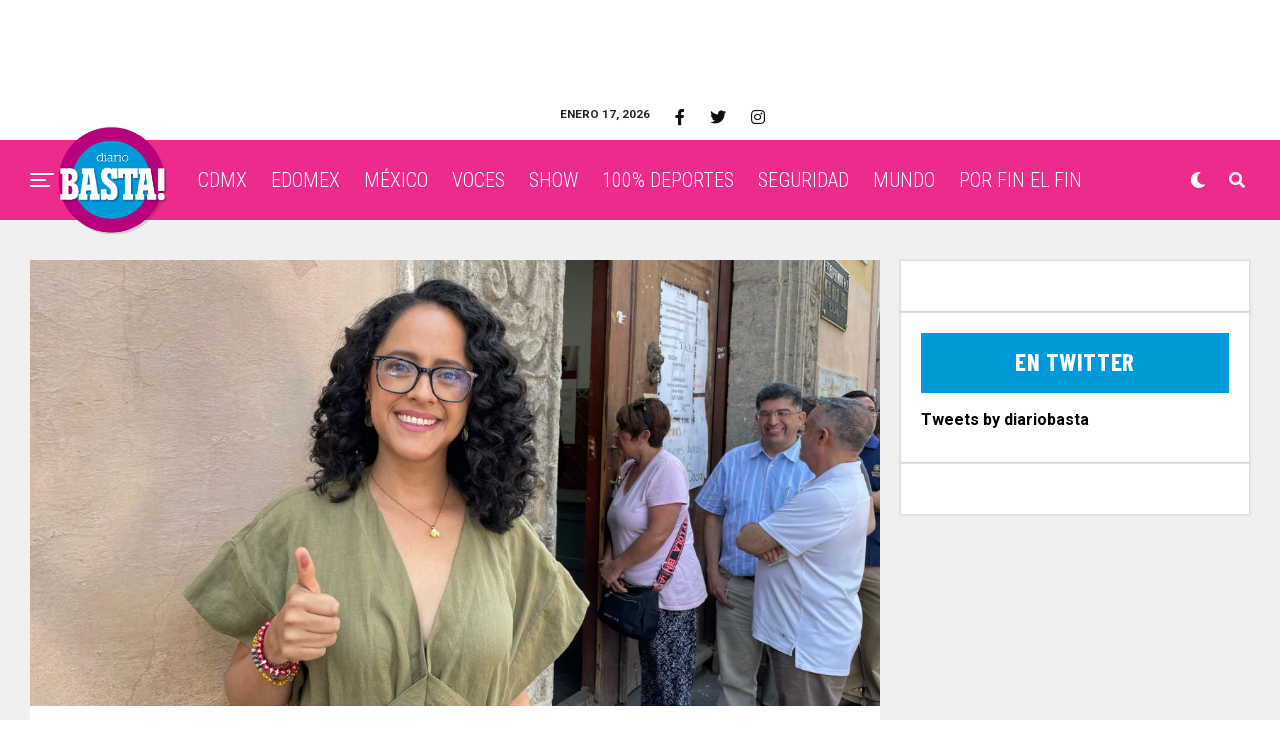

--- FILE ---
content_type: text/html; charset=UTF-8
request_url: https://diariobasta.com/2024/06/02/gaby-osorio-vota-tlalpan/
body_size: 22696
content:
<!DOCTYPE html>
<html lang="es-MX">
<head>
<meta charset="UTF-8" >
<meta name="viewport" id="viewport" content="width=device-width, initial-scale=1.0, maximum-scale=1.0, minimum-scale=1.0, user-scalable=no" />

	<!-- This site is optimized with the Yoast SEO plugin v18.4.1 - https://yoast.com/wordpress/plugins/seo/ -->
	<title>Gaby Osorio vota en Tlalpan &ndash; Diario Basta!</title>
	<meta name="description" content="Representantes de casilla reportan desde primera hora de la mañana distintas anomalías en la jornada electoral. Redacción Grupo Cantón Gaby Osorio," />
	<meta name="robots" content="index, follow, max-snippet:-1, max-image-preview:large, max-video-preview:-1" />
	<link rel="canonical" href="https://diariobasta.com/2024/06/02/gaby-osorio-vota-tlalpan/" />
	<meta name="twitter:label1" content="Escrito por" />
	<meta name="twitter:data1" content="Emiliano Ortiz" />
	<meta name="twitter:label2" content="Tiempo de lectura" />
	<meta name="twitter:data2" content="1 minuto" />
	<script type="application/ld+json" class="yoast-schema-graph">{"@context":"https://schema.org","@graph":[{"@type":"Organization","@id":"https://diariobasta.com/#organization","name":"Diario Basta!","url":"https://diariobasta.com/","sameAs":["https://www.facebook.com/DiarioBasta/","https://www.instagram.com/diariobasta/","https://www.youtube.com/channel/UCx7takOq1Nlm4Kn_GGUeIMg","https://twitter.com/diariobasta"],"logo":{"@type":"ImageObject","@id":"https://diariobasta.com/#logo","inLanguage":"es-MX","url":"","contentUrl":"","caption":"Diario Basta!"},"image":{"@id":"https://diariobasta.com/#logo"}},{"@type":"WebSite","@id":"https://diariobasta.com/#website","url":"https://diariobasta.com/","name":"Diario Basta!","description":"El periódico digital de la Ciudad de México","publisher":{"@id":"https://diariobasta.com/#organization"},"potentialAction":[{"@type":"SearchAction","target":{"@type":"EntryPoint","urlTemplate":"https://diariobasta.com/?s={search_term_string}"},"query-input":"required name=search_term_string"}],"inLanguage":"es-MX"},{"@type":"ImageObject","@id":"https://diariobasta.com/2024/06/02/gaby-osorio-vota-tlalpan/#primaryimage","inLanguage":"es-MX","url":"https://diariobasta.com/wp-content/uploads/2024/06/FOTOS-DE-PORTADA-83.jpg","contentUrl":"https://diariobasta.com/wp-content/uploads/2024/06/FOTOS-DE-PORTADA-83.jpg","width":1200,"height":630},{"@type":"WebPage","@id":"https://diariobasta.com/2024/06/02/gaby-osorio-vota-tlalpan/#webpage","url":"https://diariobasta.com/2024/06/02/gaby-osorio-vota-tlalpan/","name":"Gaby Osorio vota en Tlalpan &ndash; Diario Basta!","isPartOf":{"@id":"https://diariobasta.com/#website"},"primaryImageOfPage":{"@id":"https://diariobasta.com/2024/06/02/gaby-osorio-vota-tlalpan/#primaryimage"},"datePublished":"2024-06-02T18:52:21+00:00","dateModified":"2024-06-02T18:53:47+00:00","description":"Representantes de casilla reportan desde primera hora de la mañana distintas anomalías en la jornada electoral. Redacción Grupo Cantón Gaby Osorio,","breadcrumb":{"@id":"https://diariobasta.com/2024/06/02/gaby-osorio-vota-tlalpan/#breadcrumb"},"inLanguage":"es-MX","potentialAction":[{"@type":"ReadAction","target":["https://diariobasta.com/2024/06/02/gaby-osorio-vota-tlalpan/"]}]},{"@type":"BreadcrumbList","@id":"https://diariobasta.com/2024/06/02/gaby-osorio-vota-tlalpan/#breadcrumb","itemListElement":[{"@type":"ListItem","position":1,"name":"Inicio","item":"https://diariobasta.com/"},{"@type":"ListItem","position":2,"name":"CDMX","item":"https://diariobasta.com/category/cdmx/"},{"@type":"ListItem","position":3,"name":"Gaby Osorio vota en Tlalpan"}]},{"@type":"Article","@id":"https://diariobasta.com/2024/06/02/gaby-osorio-vota-tlalpan/#article","isPartOf":{"@id":"https://diariobasta.com/2024/06/02/gaby-osorio-vota-tlalpan/#webpage"},"author":{"@id":"https://diariobasta.com/#/schema/person/a1cd768e224b791fa6bd5931e063ceb7"},"headline":"Gaby Osorio vota en Tlalpan","datePublished":"2024-06-02T18:52:21+00:00","dateModified":"2024-06-02T18:53:47+00:00","mainEntityOfPage":{"@id":"https://diariobasta.com/2024/06/02/gaby-osorio-vota-tlalpan/#webpage"},"wordCount":201,"commentCount":0,"publisher":{"@id":"https://diariobasta.com/#organization"},"image":{"@id":"https://diariobasta.com/2024/06/02/gaby-osorio-vota-tlalpan/#primaryimage"},"thumbnailUrl":"https://diariobasta.com/wp-content/uploads/2024/06/FOTOS-DE-PORTADA-83.jpg","keywords":["elecciones 2024","Gaby Osorio","Tlalpan"],"articleSection":["CDMX"],"inLanguage":"es-MX","potentialAction":[{"@type":"CommentAction","name":"Comment","target":["https://diariobasta.com/2024/06/02/gaby-osorio-vota-tlalpan/#respond"]}]},{"@type":"Person","@id":"https://diariobasta.com/#/schema/person/a1cd768e224b791fa6bd5931e063ceb7","name":"Emiliano Ortiz","image":{"@type":"ImageObject","@id":"https://diariobasta.com/#personlogo","inLanguage":"es-MX","url":"https://secure.gravatar.com/avatar/02515990edae99e33d6a7ce65afd0254?s=96&d=mm&r=g","contentUrl":"https://secure.gravatar.com/avatar/02515990edae99e33d6a7ce65afd0254?s=96&d=mm&r=g","caption":"Emiliano Ortiz"},"url":"https://diariobasta.com/author/emiliano-ortiz-olivares/"}]}</script>
	<!-- / Yoast SEO plugin. -->


<link rel='dns-prefetch' href='//cdnjs.cloudflare.com' />
<link rel='dns-prefetch' href='//cdn.fluidplayer.com' />
<link rel='dns-prefetch' href='//stackpath.bootstrapcdn.com' />
<link rel='dns-prefetch' href='//ajax.googleapis.com' />
<link rel='dns-prefetch' href='//use.fontawesome.com' />
<link rel='dns-prefetch' href='//fonts.googleapis.com' />
<link rel='dns-prefetch' href='//s.w.org' />
<link rel="alternate" type="application/rss+xml" title="Diario Basta! &raquo; Feed" href="https://diariobasta.com/feed/" />
<link rel="alternate" type="application/rss+xml" title="Diario Basta! &raquo; RSS de los comentarios" href="https://diariobasta.com/comments/feed/" />
<link rel="alternate" type="application/rss+xml" title="Diario Basta! &raquo; Gaby Osorio vota en Tlalpan RSS de los comentarios" href="https://diariobasta.com/2024/06/02/gaby-osorio-vota-tlalpan/feed/" />
		<script type="text/javascript">
			window._wpemojiSettings = {"baseUrl":"https:\/\/s.w.org\/images\/core\/emoji\/13.0.1\/72x72\/","ext":".png","svgUrl":"https:\/\/s.w.org\/images\/core\/emoji\/13.0.1\/svg\/","svgExt":".svg","source":{"concatemoji":"https:\/\/diariobasta.com\/wp-includes\/js\/wp-emoji-release.min.js?ver=5.6.16"}};
			!function(e,a,t){var n,r,o,i=a.createElement("canvas"),p=i.getContext&&i.getContext("2d");function s(e,t){var a=String.fromCharCode;p.clearRect(0,0,i.width,i.height),p.fillText(a.apply(this,e),0,0);e=i.toDataURL();return p.clearRect(0,0,i.width,i.height),p.fillText(a.apply(this,t),0,0),e===i.toDataURL()}function c(e){var t=a.createElement("script");t.src=e,t.defer=t.type="text/javascript",a.getElementsByTagName("head")[0].appendChild(t)}for(o=Array("flag","emoji"),t.supports={everything:!0,everythingExceptFlag:!0},r=0;r<o.length;r++)t.supports[o[r]]=function(e){if(!p||!p.fillText)return!1;switch(p.textBaseline="top",p.font="600 32px Arial",e){case"flag":return s([127987,65039,8205,9895,65039],[127987,65039,8203,9895,65039])?!1:!s([55356,56826,55356,56819],[55356,56826,8203,55356,56819])&&!s([55356,57332,56128,56423,56128,56418,56128,56421,56128,56430,56128,56423,56128,56447],[55356,57332,8203,56128,56423,8203,56128,56418,8203,56128,56421,8203,56128,56430,8203,56128,56423,8203,56128,56447]);case"emoji":return!s([55357,56424,8205,55356,57212],[55357,56424,8203,55356,57212])}return!1}(o[r]),t.supports.everything=t.supports.everything&&t.supports[o[r]],"flag"!==o[r]&&(t.supports.everythingExceptFlag=t.supports.everythingExceptFlag&&t.supports[o[r]]);t.supports.everythingExceptFlag=t.supports.everythingExceptFlag&&!t.supports.flag,t.DOMReady=!1,t.readyCallback=function(){t.DOMReady=!0},t.supports.everything||(n=function(){t.readyCallback()},a.addEventListener?(a.addEventListener("DOMContentLoaded",n,!1),e.addEventListener("load",n,!1)):(e.attachEvent("onload",n),a.attachEvent("onreadystatechange",function(){"complete"===a.readyState&&t.readyCallback()})),(n=t.source||{}).concatemoji?c(n.concatemoji):n.wpemoji&&n.twemoji&&(c(n.twemoji),c(n.wpemoji)))}(window,document,window._wpemojiSettings);
		</script>
		<style type="text/css">
img.wp-smiley,
img.emoji {
	display: inline !important;
	border: none !important;
	box-shadow: none !important;
	height: 1em !important;
	width: 1em !important;
	margin: 0 .07em !important;
	vertical-align: -0.1em !important;
	background: none !important;
	padding: 0 !important;
}
</style>
	<link rel='stylesheet' id='ads-for-wp-front-css-css'  href='https://diariobasta.com/wp-content/plugins/ads-for-wp/public/assets/css/adsforwp-front.min.css?ver=1.9.31' type='text/css' media='all' />
<link rel='stylesheet' id='pb_animate-css'  href='https://diariobasta.com/wp-content/plugins/ays-popup-box/public/css/animate.css?ver=5.2.9' type='text/css' media='all' />
<link rel='stylesheet' id='ppress-frontend-css'  href='https://diariobasta.com/wp-content/plugins/wp-user-avatar/assets/css/frontend.min.css?ver=3.2.9' type='text/css' media='all' />
<link rel='stylesheet' id='ppress-flatpickr-css'  href='https://diariobasta.com/wp-content/plugins/wp-user-avatar/assets/flatpickr/flatpickr.min.css?ver=3.2.9' type='text/css' media='all' />
<link rel='stylesheet' id='ppress-select2-css'  href='https://diariobasta.com/wp-content/plugins/wp-user-avatar/assets/select2/select2.min.css?ver=5.6.16' type='text/css' media='all' />
<link rel='stylesheet' id='ql-jquery-ui-css'  href='//ajax.googleapis.com/ajax/libs/jqueryui/1.12.1/themes/smoothness/jquery-ui.css?ver=5.6.16' type='text/css' media='all' />
<link rel='stylesheet' id='zox-custom-style-css'  href='https://diariobasta.com/wp-content/themes/zoxpress/style.css?ver=5.6.16' type='text/css' media='all' />
<style id='zox-custom-style-inline-css' type='text/css'>


	a,
	a:visited,
	a:hover h2.zox-s-title1,
	a:hover h2.zox-s-title1-feat,
	a:hover h2.zox-s-title2,
	a:hover h2.zox-s-title3,
	.zox-post-body p a,
	h3.zox-post-cat a,
	.sp-template a,
	.sp-data-table a,
	span.zox-author-name a,
	a:hover h2.zox-authors-latest,
	span.zox-authors-name a:hover,
	#zox-side-wrap a:hover {
		color: #ec2b8c;
	}

	.zox-s8 a:hover h2.zox-s-title1,
	.zox-s8 a:hover h2.zox-s-title1-feat,
	.zox-s8 a:hover h2.zox-s-title2,
	.zox-s8 a:hover h2.zox-s-title3 {
		box-shadow: 15px 0 0 #fff, -10px 0 0 #fff;
		color: #ec2b8c;
	}

	.woocommerce-message:before,
	.woocommerce-info:before,
	.woocommerce-message:before,
	.woocommerce .star-rating span:before,
	span.zox-s-cat,
	h3.zox-post-cat a,
	.zox-s6 span.zox-s-cat,
	.zox-s8 span.zox-s-cat,
	.zox-widget-side-trend-wrap .zox-art-text:before {
		color: #ec2b8c;
	}

	.zox-widget-bgp,
	.zox-widget-bgp.zox-widget-txtw .zox-art-wrap,
	.zox-widget-bgp.zox-widget-txtw .zox-widget-featl-sub .zox-art-wrap,
	.zox-s4 .zox-widget-bgp span.zox-s-cat,
	.woocommerce span.onsale,
	.zox-s7 .zox-byline-wrap:before,
	.zox-s3 span.zox-s-cat,
	.zox-o1 span.zox-s-cat,
	.zox-s3 .zox-widget-side-trend-wrap .zox-art-text:before,
	.sp-table-caption,
	#zox-search-form #zox-search-submit,
	#zox-search-form2 #zox-search-submit2,
	.pagination .current,
	.pagination a:hover,
	.zox-o6 span.zox-s-cat {
		background: #ec2b8c;
	}

	.woocommerce .widget_price_filter .ui-slider .ui-slider-handle,
	.woocommerce #respond input#submit.alt,
	.woocommerce a.button.alt,
	.woocommerce button.button.alt,
	.woocommerce input.button.alt,
	.woocommerce #respond input#submit.alt:hover,
	.woocommerce a.button.alt:hover,
	.woocommerce button.button.alt:hover,
	.woocommerce input.button.alt:hover {
		background-color: #ec2b8c;
	}

	.woocommerce-error,
	.woocommerce-info,
	.woocommerce-message {
		border-top-color: #ec2b8c;
	}

	.zox-feat-ent1-left,
	.zox-ent1 .zox-side-widget {
		border-top: 2px solid #ec2b8c;
	}

	.zox-feat-ent3-main-wrap h2.zox-s-title2 {
		background-color: #ec2b8c;
		box-shadow: 15px 0 0 #ec2b8c, -10px 0 0 #ec2b8c;
	}

	.zox-widget-side-trend-wrap .zox-art-text:before,
	.pagination .current,
	.pagination a:hover {
		border: 1px solid #ec2b8c;
	}

	.zox-post-type {
		border: 3px solid #ec2b8c;
	}
	.zox-widget-featl-sub .zox-post-type {
		border: 2px solid #ec2b8c;
	}

	.zox-o3 h3.zox-s-cat {
		background: #ec2b8c;
	}

	.zox-widget-bgs,
	.zox-widget-bgs.zox-widget-txtw .zox-art-wrap,
	.zox-widget-bgs.zox-widget-txtw .zox-widget-featl-sub .zox-art-wrap,
	.zox-s4 .zox-widget-bgs span.zox-s-cat {
		background: #ec2b8c;
	}

	#zox-top-head-wrap {
		background: #ffffff;
	}

	span.zox-top-soc-but,
	.zox-top-nav-menu ul li a,
	span.zox-woo-cart-icon {
		color: #0f0f0f;
	}

	span.zox-woo-cart-num {
		background: #0f0f0f;
	}

	.zox-top-nav-menu ul li:hover a {
		color: #e8004d;
	}

	#zox-top-head-wrap,
	#zox-top-head,
	#zox-top-head-left,
	#zox-top-head-mid,
	#zox-top-head-right,
	.zox-top-nav-menu ul {
		height: 50px;
	}

	#zox-top-head-mid img {
		max-height: calc(50px - 20px);
	}

	.zox-top-nav-menu ul li a {
		font-size: 16px;
	}

	#zox-bot-head-wrap,
	#zox-bot-head-wrap.zox-trans-bot.zox-fix-up,
	#zox-fly-wrap,
	#zox-bot-head-wrap.zox-trans-bot:hover {
		background-color: #ec2b8c;
	}

	.zox-nav-menu ul li a,
	span.zox-nav-search-but,
	span.zox-night,
	.zox-trans-bot.zox-fix-up .zox-nav-menu ul li a,
	.zox-trans-bot.zox-fix-up span.zox-nav-search-but,
	nav.zox-fly-nav-menu ul li a,
	span.zox-fly-soc-head,
	ul.zox-fly-soc-list li a {
		color: #ffffff;
	}

	.zox-nav-menu ul li.menu-item-has-children a:after,
	.zox-nav-menu ul li.zox-mega-drop a:after {
		border-right: 1px solid #ffffff;
		border-bottom: 1px solid #ffffff;
	}

	.zox-fly-but-wrap span,
	.zox-trans-bot.zox-fix-up .zox-fly-but-wrap span,
	.zox-fly-but-wrap span {
		background: #ffffff;
	}

	.zox-nav-menu ul li:hover a,
	span.zox-nav-search-but:hover,
	span.zox-night:hover {
		color: #e8004d;
	}

	.zox-fly-but-wrap:hover span {
		background: #e8004d;
	}

	span.zox-widget-main-title {
		color: #0091f5;
	}

	#zox-foot-wrap {
		background: #e8e8e8;
	}

	#zox-foot-wrap p {
		color: #000000;
	}

	#zox-foot-wrap a {
		color: #ec2b8c;
	}

	ul.zox-foot-soc-list li a {
		border: 1px solid #ec2b8c;
	}

	span.zox-widget-side-title {
		color: #0091f5;
	}

	span.zox-post-main-title {
		color: #0091f5;
	}

	.zox-top-nav-menu ul li a {
		padding-top: calc((50px - 16px) / 2);
		padding-bottom: calc((50px - 16px) / 2);
	}

	#zox-bot-head-wrap,
	.zox-bot-head-menu,
	#zox-bot-head,
	#zox-bot-head-left,
	#zox-bot-head-right,
	#zox-bot-head-mid,
	.zox-bot-head-logo,
	.zox-bot-head-logo-main,
	.zox-nav-menu,
	.zox-nav-menu ul {
		height: 80px;
	}

	.zox-nav-menu ul li ul.sub-menu,
	.zox-nav-menu ul li.menu-item-object-category .zox-mega-dropdown {
		top: 80px;
	}

	.zox-nav-menu ul li a {
		font-size: 20px;
	}

	.zox-nav-menu ul li a {
		padding-top: calc((80px - 20px) / 2);
		padding-bottom: calc((80px - 20px) / 2);
	}

	.zox-fix-up {
		top: -80px !important;
		-webkit-transform: translate3d(0,-80px,0) !important;
	   	   -moz-transform: translate3d(0,-80px,0) !important;
	    	-ms-transform: translate3d(0,-80px,0) !important;
	     	 -o-transform: translate3d(0,-80px,0) !important;
				transform: translate3d(0,-80px,0) !important;
	}

	.zox-fix {
		top: -80px;
		-webkit-transform: translate3d(0,80px,0) !important;
	   	   -moz-transform: translate3d(0,80px,0) !important;
	    	-ms-transform: translate3d(0,80px,0) !important;
	     	 -o-transform: translate3d(0,80px,0) !important;
				transform: translate3d(0,80px,0) !important;
	}

	.zox-fix-up .zox-nav-menu ul li a {
		padding-top: calc((60px - 20px) / 2);
		padding-bottom: calc((60px - 20px) / 2);
	}

	.zox-feat-ent1-grid,
	.zox-feat-ent2-bot,
	.zox-feat-net1-grid {
		grid-template-columns: auto 350px;
	}

	body,
	span.zox-s-cat,
	span.zox-ad-label,
	.woocommerce ul.product_list_widget li a,
	.woocommerce ul.product_list_widget span.product-title,
	.woocommerce #reviews #comments ol.commentlist li .comment-text p.meta,
	.woocommerce div.product p.price,
	.woocommerce div.product p.price ins,
	.woocommerce div.product p.price del,
	.woocommerce ul.products li.product .price del,
	.woocommerce ul.products li.product .price ins,
	.woocommerce ul.products li.product .price,
	.woocommerce #respond input#submit,
	.woocommerce a.button,
	.woocommerce button.button,
	.woocommerce input.button,
	.woocommerce .widget_price_filter .price_slider_amount .button,
	.woocommerce span.onsale,
	.woocommerce-review-link,
	#woo-content p.woocommerce-result-count,
	.woocommerce div.product .woocommerce-tabs ul.tabs li a,
	.woocommerce .woocommerce-breadcrumb,
	.woocommerce #respond input#submit.alt,
	.woocommerce a.button.alt,
	.woocommerce button.button.alt,
	.woocommerce input.button.alt {
		font-family: 'Roboto', sans-serif;
		font-weight: 400;
		text-transform: None;
	}

	#zox-woo-side-wrap span.zox-widget-side-title,
	span.zox-authors-name a,
	h1.zox-author-top-head {
		font-family: 'Roboto', sans-serif;
	}

	p.zox-s-graph,
	span.zox-post-excerpt p,
	.zox-post-body p,
	.zox-post-body blockquote p,
	#woo-content p,
	#zox-404 p,
	.zox-post-body ul li,
	.zox-post-body ol li {
		font-family: 'Roboto', sans-serif;
		font-weight: 400;
		text-transform: None;
	}

	.zox-nav-menu ul li a,
	.zox-top-nav-menu ul li a,
	nav.zox-fly-nav-menu ul li a {
		font-family: 'Roboto Condensed', sans-serif;
		font-weight: 300;
		text-transform: Capitalize;
	}

	.zox-nav-menu ul li ul.zox-mega-list li a,
	.zox-nav-menu ul li ul.zox-mega-list li a p {
		font-family: 'Roboto Condensed', sans-serif;
	}

	h2.zox-s-title1,
	h2.zox-s-title1-feat,
	.woocommerce div.product .product_title,
	.woocommerce .related h2,
	#woo-content .summary p.price,
	.woocommerce div.product .woocommerce-tabs .panel h2,
	#zox-404 h1,
	h1.zox-post-title,
	.zox-widget-side-trend-wrap .zox-art-text:before {
		font-family: 'Roboto Condensed', sans-serif;
		font-weight: 700;
		text-transform: Capitalize;
	}

	span.zox-widget-main-title {
		font-family: 'Barlow Condensed', sans-serif;
		font-weight: 700;
		text-transform: Capitalize;
	}

	span.zox-widget-side-title {
		font-family: 'Barlow Condensed', sans-serif;
		font-weight: 700;
		text-transform: Capitalize;
	}

	span.zox-post-main-title {
		font-family: 'Roboto', sans-serif;
		font-weight: 900;
		text-transform: Capitalize;
	}

	h2.zox-s-title2,
	h2.zox-s-title3,
	span.zox-woo-cart-num,
	p.zox-search-p,
	.alp-related-posts .current .post-title,
	.alp-related-posts-wrapper .alp-related-post .post-title,
	.zox-widget-txtw span.zox-widget-main-title {
		font-family: 'Roboto Condensed', sans-serif;
		font-weight: 800;
		text-transform: Capitalize;
	}

	.zox-post-width {
		margin: 0 auto;
		max-width: calc(1240px + 60px);
	}


	

			.zox-head-width {
				margin: 0 auto;
				max-width: calc(1390px + 60px);
			}
			.zox-nav-menu ul li.zox-mega-drop .zox-mega-dropdown {
							left: calc(((100vw - 100%) /2) * -1);
			}
				

			#zox-home-main-wrap {
				margin: 0 auto;
				padding: 0 30px;
				max-width: calc(1320px + 60px);
			}
			.zox-body-width,
			.zox-widget-feat-wrap.zox-o1 .zox-art-text-cont,
			.zox-widget-feat-wrap.zox-o4 .zox-art-text-cont,
			.zox-widget-feat-main.zox-o1 .zox-art-text-cont,
			.zox-widget-feat-main.zox-o4 .zox-art-text-cont {
				margin: 0 auto;
				max-width: none;
			}
				

			#zox-bot-head-left {
				display: grid;
			}
			#zox-bot-head {
				grid-template-columns: 24px auto 60px;
			}
			.zox-bot-head-menu {
				padding: 0 0 0 36px;
			}
				

	.zox-fix-up {
		-webkit-box-shadow: 0 0.5rem 1rem 0 rgba(21,21,30,0.08);
		   -moz-box-shadow: 0 0.5rem 1rem 0 rgba(21,21,30,0.08);
			-ms-box-shadow: 0 0.5rem 1rem 0 rgba(21,21,30,0.08);
			 -o-box-shadow: 0 0.5rem 1rem 0 rgba(21,21,30,0.08);
				box-shadow: 0 0.5rem 1rem 0 rgba(21,21,30,0.08);
	}
		

	.single .zox-article-wrap,
	.single #zox-main-body-wrap {
		padding-top: 0;
	}
	span.zox-post-img-cap {
		padding: 8px 30px 0;
	}
	.zox-post-top-wrap .zox-post-img-wrap .zox-post-width {
		padding: 0;
		max-width: 1600px;
	}
	#zox-lead-bot {
		padding: 20px 0;
	}
			

			.zox-alp-side {
				display: none;
			}
			.zox-auto-post-grid {
				grid-gap: 20px;
				grid-template-columns: minmax(0, auto) 350px;
			}
			

.zox-nav-links {
	display: none;
	}
	

					#zox-home-body-wrap {
						grid-template-columns: auto 350px;
						}
						

	.zox-byline-wrap {
		display: none;
	}
	

	span.zox-byline-date {
		display: none;
	}
	

	.zox-post-body p a {
		box-shadow: inset 0 -1px 0 0 #fff, inset 0 -2px 0 0 #ec2b8c;
		color: #000;
	}
	.zox-post-body p a:hover {
		color: #ec2b8c;
	}
	

			.zox-widget-main-head {
				margin: 0 0 20px;
			}
			h4.zox-widget-main-title {
				border-bottom: 1px solid #ddd;
				position: relative;
				text-align: left;
			}
			span.zox-widget-main-title {
				color: #0091f5;
				border-bottom: 3px solid #0091f5;
				display: inline-block;
				font-size: 1.75rem;
				padding: 0 0 5px;
				position: relative;
					bottom: -1px;
				text-transform: uppercase;
			}
			

			.zox-widget-side-head {
				margin: 0 0 15px;
			}
			h4.zox-widget-side-title {
				text-align: left;
			}
			span.zox-widget-side-title {
				font-size: .875rem;
				letter-spacing: .02em;
				text-transform: uppercase;
			}
			

		.zox-post-main-head {
			margin: 0 0 20px;
		}
		h4.zox-post-main-title {
			border-bottom: 1px solid #ddd;
			position: relative;
			text-align: left;
		}
		span.zox-post-main-title {
			color: #0091f5;
			border-bottom: 3px solid #0091f5;
			display: inline-block;
			font-size: 1.75rem;
			padding: 0 0 5px;
			position: relative;
				bottom: -1px;
			text-transform: uppercase;
		}
		

		#zox-lead-top-wrap {
			position: relative;
			height: 0;
		}
		#zox-lead-top-in {
			clip: rect(0,auto,auto,0);
			overflow: hidden;
			position: absolute;
				left: 0;
				top: 0;
			z-index: 1;
			zoom: 1;
			width: 100%;
			height: 100%;
		}
		#zox-lead-top {
			position: fixed;
				top: 0;
				left: 0;
		}
		

		ul.zox-post-soc-list {
			display: grid;
			grid-gap: 5px;
			left: 5px;
		}
		ul.zox-post-soc-list li {
			background: #888;
			border: none;
			border-radius: 5px;
			-webkit-transition: none;
			   -moz-transition: none;
			    -ms-transition: none;
				 -o-transition: none;
					transition: none;
			width: 40px;
			height: 40px;
		}
		ul.zox-post-soc-stat-list li,
		ul.zox-alp-soc-list li {
			background: #888;
			border: none;
			border-radius: 5px;
			color: #fff;
			-webkit-transition: none;
			   -moz-transition: none;
			    -ms-transition: none;
				 -o-transition: none;
					transition: none;
		}
		ul.zox-post-soc-stat-list li:hover,
		ul.zox-alp-soc-list li:hover {
			background: #888;
			font-size: 18px;
		}
		ul.zox-post-soc-list li:hover,
		ul.zox-post-soc-list li.zox-post-soc-email:hover,
		ul.zox-post-soc-list li.zox-post-soc-com:hover {
			background: #888;
			font-size: 18px;
		}
		.zox-dark ul.zox-post-soc-stat-list li,
		.zox-dark ul.zox-alp-soc-list li,
		.zox-dark ul.zox-post-soc-stat-list li.zox-post-soc-fb,
		.zox-dark ul.zox-alp-soc-list li.zox-alp-soc-fb,
		.zox-dark ul.zox-post-soc-stat-list li.zox-post-soc-twit,
		.zox-dark ul.zox-alp-soc-list li.zox-alp-soc-twit,
		.zox-dark ul.zox-post-soc-stat-list li.zox-post-soc-flip,
		.zox-dark ul.zox-alp-soc-list li.zox-alp-soc-flip {
			background: #333;
		}
		ul.zox-post-soc-list li.zox-post-soc-fb,
		ul.zox-post-soc-stat-list li.zox-post-soc-fb,
		ul.zox-alp-soc-list li.zox-alp-soc-fb {
			background: #3b5998;
		}
		ul.zox-post-soc-list li.zox-post-soc-twit,
		ul.zox-post-soc-stat-list li.zox-post-soc-twit,
		ul.zox-alp-soc-list li.zox-alp-soc-twit {
			background: #55acee;
		}
		ul.zox-post-soc-list li.zox-post-soc-flip,
		ul.zox-post-soc-stat-list li.zox-post-soc-flip,
		ul.zox-alp-soc-list li.zox-alp-soc-flip {
			background: #f52828;
		}
		@media screen and (max-width: 1023px) {
			.zox-post-soc-scroll {
				height: 40px !important;
			}
			ul.zox-post-soc-list {
				display: inline;
				left: 0;
			}
			ul.zox-post-soc-list li {
				border-left: 1px solid #fff !important;
				border-radius: 0;
			}
		}
		


		
</style>
<link rel='stylesheet' id='fontawesome-child-css'  href='https://use.fontawesome.com/releases/v5.5.0/css/all.css?ver=5.6.16' type='text/css' media='all' />
<link rel='stylesheet' id='zox-custom-child-style-css'  href='https://diariobasta.com/wp-content/themes/zoxpress-child-theme/style.css?ver=1.6.3' type='text/css' media='all' />
<link rel='stylesheet' id='zox-reset-css'  href='https://diariobasta.com/wp-content/themes/zoxpress/css/reset.css?ver=5.6.16' type='text/css' media='all' />
<link rel='stylesheet' id='fontawesome-css'  href='https://use.fontawesome.com/releases/v5.12.1/css/all.css?ver=5.6.16' type='text/css' media='all' />
<link rel='stylesheet' id='zox-fonts-css'  href='//fonts.googleapis.com/css?family=Heebo%3A300%2C400%2C500%2C700%2C800%2C900%7CAlegreya%3A400%2C500%2C700%2C800%2C900%7CJosefin+Sans%3A300%2C400%2C600%2C700%7CLibre+Franklin%3A300%2C400%2C500%2C600%2C700%2C800%2C900%7CFrank+Ruhl+Libre%3A300%2C400%2C500%2C700%2C900%7CNunito+Sans%3A300%2C400%2C600%2C700%2C800%2C900%7CMontserrat%3A300%2C400%2C500%2C600%2C700%2C800%2C900%7CAnton%3A400%7CNoto+Serif%3A400%2C700%7CNunito%3A300%2C400%2C600%2C700%2C800%2C900%7CRajdhani%3A300%2C400%2C500%2C600%2C700%7CTitillium+Web%3A300%2C400%2C600%2C700%2C900%7CPT+Serif%3A400%2C400i%2C700%2C700i%7CAmiri%3A400%2C400i%2C700%2C700i%7COswald%3A300%2C400%2C500%2C600%2C700%7CRoboto+Mono%3A400%2C700%7CBarlow+Semi+Condensed%3A700%2C800%2C900%7CPoppins%3A300%2C400%2C500%2C600%2C700%2C800%2C900%7CRoboto+Condensed%3A300%2C400%2C700%7CRoboto%3A300%2C400%2C500%2C700%2C900%7CPT+Serif%3A400%2C700%7COpen+Sans+Condensed%3A300%2C700%7COpen+Sans%3A700%7CSource+Serif+Pro%3A400%2C600%2C700%7CIM+Fell+French+Canon%3A400%2C400i%7CRoboto%3A100%2C100i%2C200%2C+200i%2C300%2C300i%2C400%2C400i%2C500%2C500i%2C600%2C600i%2C700%2C700i%2C800%2C800i%2C900%2C900i%7CRoboto%3A100%2C100i%2C200%2C+200i%2C300%2C300i%2C400%2C400i%2C500%2C500i%2C600%2C600i%2C700%2C700i%2C800%2C800i%2C900%2C900i%7CRoboto+Condensed%3A100%2C100i%2C200%2C+200i%2C300%2C300i%2C400%2C400i%2C500%2C500i%2C600%2C600i%2C700%2C700i%2C800%2C800i%2C900%2C900i%7CRoboto+Condensed%3A100%2C100i%2C200%2C+200i%2C300%2C300i%2C400%2C400i%2C500%2C500i%2C600%2C600i%2C700%2C700i%2C800%2C800i%2C900%2C900i%7CRoboto+Condensed%3A100%2C100i%2C200%2C+200i%2C300%2C300i%2C400%2C400i%2C500%2C500i%2C600%2C600i%2C700%2C700i%2C800%2C800i%2C900%2C900i%7CBarlow+Condensed%3A100%2C100i%2C200%2C+200i%2C300%2C300i%2C400%2C400i%2C500%2C500i%2C600%2C600i%2C700%2C700i%2C800%2C800i%2C900%2C900i%7CBarlow+Condensed%3A100%2C100i%2C200%2C+200i%2C300%2C300i%2C400%2C400i%2C500%2C500i%2C600%2C600i%2C700%2C700i%2C800%2C800i%2C900%2C900i%26subset%3Dlatin%2Clatin-ext%2Ccyrillic%2Ccyrillic-ext%2Cgreek-ext%2Cgreek%2Cvietnamese' type='text/css' media='all' />
<link rel='stylesheet' id='zox-media-queries-css'  href='https://diariobasta.com/wp-content/themes/zoxpress/css/media-queries.css?ver=5.6.16' type='text/css' media='all' />
<link rel='stylesheet' id='TH-Fonts-css'  href='https://diariobasta.com/wp-content/themes/zoxpress-child-theme/fonts/fonts.css' type='text/css' media='all' />
<link rel='stylesheet' id='BootstrapStyles-css'  href='https://stackpath.bootstrapcdn.com/bootstrap/4.5.2/css/bootstrap.min.css' type='text/css' media='all' />
<script type='text/javascript' src='https://cdnjs.cloudflare.com/ajax/libs/jquery/1.12.4/jquery.min.js' id='jquery-js'></script>
<script type='text/javascript' id='ays-pb-js-extra'>
/* <![CDATA[ */
var pbLocalizeObj = {"ajax":"https:\/\/diariobasta.com\/wp-admin\/admin-ajax.php","seconds":"seconds","thisWillClose":"This will close in","icons":{"close_icon":"<svg class=\"ays_pb_material_close_icon\" xmlns=\"https:\/\/www.w3.org\/2000\/svg\" height=\"36px\" viewBox=\"0 0 24 24\" width=\"36px\" fill=\"#000000\" alt=\"Pop-up Close\"><path d=\"M0 0h24v24H0z\" fill=\"none\"\/><path d=\"M19 6.41L17.59 5 12 10.59 6.41 5 5 6.41 10.59 12 5 17.59 6.41 19 12 13.41 17.59 19 19 17.59 13.41 12z\"\/><\/svg>","close_circle_icon":"<svg class=\"ays_pb_material_close_circle_icon\" xmlns=\"https:\/\/www.w3.org\/2000\/svg\" height=\"24\" viewBox=\"0 0 24 24\" width=\"36\" alt=\"Pop-up Close\"><path d=\"M0 0h24v24H0z\" fill=\"none\"\/><path d=\"M12 2C6.47 2 2 6.47 2 12s4.47 10 10 10 10-4.47 10-10S17.53 2 12 2zm5 13.59L15.59 17 12 13.41 8.41 17 7 15.59 10.59 12 7 8.41 8.41 7 12 10.59 15.59 7 17 8.41 13.41 12 17 15.59z\"\/><\/svg>","volume_up_icon":"<svg class=\"ays_pb_fa_volume\" xmlns=\"https:\/\/www.w3.org\/2000\/svg\" height=\"24\" viewBox=\"0 0 24 24\" width=\"36\"><path d=\"M0 0h24v24H0z\" fill=\"none\"\/><path d=\"M3 9v6h4l5 5V4L7 9H3zm13.5 3c0-1.77-1.02-3.29-2.5-4.03v8.05c1.48-.73 2.5-2.25 2.5-4.02zM14 3.23v2.06c2.89.86 5 3.54 5 6.71s-2.11 5.85-5 6.71v2.06c4.01-.91 7-4.49 7-8.77s-2.99-7.86-7-8.77z\"\/><\/svg>","volume_mute_icon":"<svg xmlns=\"https:\/\/www.w3.org\/2000\/svg\" height=\"24\" viewBox=\"0 0 24 24\" width=\"24\"><path d=\"M0 0h24v24H0z\" fill=\"none\"\/><path d=\"M7 9v6h4l5 5V4l-5 5H7z\"\/><\/svg>"}};
/* ]]> */
</script>
<script type='text/javascript' src='https://diariobasta.com/wp-content/plugins/ays-popup-box/public/js/ays-pb-public.js?ver=5.2.9' id='ays-pb-js'></script>
<script type='text/javascript' src='https://cdn.fluidplayer.com/v3/current/fluidplayer.min.js?ver=5.6.16' id='fluid-player-js-js'></script>
<script type='text/javascript' src='https://diariobasta.com/wp-content/plugins/wp-user-avatar/assets/flatpickr/flatpickr.min.js?ver=5.6.16' id='ppress-flatpickr-js'></script>
<script type='text/javascript' src='https://diariobasta.com/wp-content/plugins/wp-user-avatar/assets/select2/select2.min.js?ver=5.6.16' id='ppress-select2-js'></script>
<link rel="https://api.w.org/" href="https://diariobasta.com/wp-json/" /><link rel="alternate" type="application/json" href="https://diariobasta.com/wp-json/wp/v2/posts/288404" /><meta name="generator" content="WordPress 5.6.16" />
<link rel='shortlink' href='https://diariobasta.com/?p=288404' />
<link rel="alternate" type="application/json+oembed" href="https://diariobasta.com/wp-json/oembed/1.0/embed?url=https%3A%2F%2Fdiariobasta.com%2F2024%2F06%2F02%2Fgaby-osorio-vota-tlalpan%2F" />
<link rel="alternate" type="text/xml+oembed" href="https://diariobasta.com/wp-json/oembed/1.0/embed?url=https%3A%2F%2Fdiariobasta.com%2F2024%2F06%2F02%2Fgaby-osorio-vota-tlalpan%2F&#038;format=xml" />
		<script type="text/javascript">              
				jQuery(document).ready( function($) {    
					if ($('#adsforwp-hidden-block').length == 0 ) {
						$.getScript("https://diariobasta.com/front.js");
					}
				});
		</script>
				
		<!-- GA Google Analytics @ https://m0n.co/ga -->
		<script async src="https://www.googletagmanager.com/gtag/js?id=UA-52329905-4"></script>
		<script>
			window.dataLayer = window.dataLayer || [];
			function gtag(){dataLayer.push(arguments);}
			gtag('js', new Date());
			gtag('config', 'UA-52329905-4');
		</script>

	<meta name="google-site-verification" content="V4se5EDEEuVZMHPdQFXDpPF0QJOmQqGbUEJi5eFOBsc" />
<!-- Google Tags -->
<script type="text/javascript">
  window.googletag = window.googletag || {cmd: []};
</script>
<script type="text/javascript">
  googletag.cmd.push(function() {

    // TH-SECCION-POPUP
    // googletag.defineSlot('/153935700/TH-SECCION-POPUP', [[720, 480], [300, 250]], 'div-gpt-ad-1606854013686-0')
	// .addService(googletag.pubads());
	
    // TH-HOME-POPUP
    googletag.defineSlot('/153935700/TH-HOME-POPUP', [[300, 250], [720, 480]], 'div-gpt-ad-1606846984157-0')
	.addService(googletag.pubads());
    // TH-HOME-SIDEBAR-TOP
	googletag.defineSlot('/153935700/TH-HOME-SIDEBAR-TOP', [[300, 381], [300, 400], [300, 480], [300, 250]], 'div-gpt-ad-1611945780482-0')
	.addService(googletag.pubads());
    // TH-HOME-SIDEBAR-BB-1
    googletag.defineSlot('/153935700/TH-HOME-SIDEBAR-BB-1', [[300, 381], [300, 250], [300, 400]], 'div-gpt-ad-1611945930187-0')
	.addService(googletag.pubads());
    // TH-HOME-SIDEBAR-BB-2
	googletag.defineSlot('/153935700/TH-HOME-SIDEBAR-BB-2', [[300, 250], [300, 381]], 'div-gpt-ad-1613717359666-0')
	.addService(googletag.pubads());
    // TH-HOME-SIDEBAR-BB-3
    googletag.defineSlot('/153935700/TH-HOME-SIDEBAR-BB-3', [[300, 600], [300, 480], [300, 400]], 'div-gpt-ad-1606853053881-0')
	.addService(googletag.pubads());

    // TH-NOTA-POPUP
    googletag.defineSlot('/153935700/TH-NOTA-POPUP', [[720, 480], [300, 250]], 'div-gpt-ad-1606791816563-0')
	.addService(googletag.pubads());
    // TH-NOTA-SIDEBAR-TOP
    googletag.defineSlot('/153935700/TH-SINGLE-SIDEBAR-TOP', [[300, 250], [300, 381]], 'div-gpt-ad-1613718370867-0')
	.addService(googletag.pubads());
    // TH-NOTA-SIDEBAR-BB-1
    googletag.defineSlot('/153935700/TH-NOTA-SIDEBAR-BB-1', [[300, 250], [300, 400]], 'div-gpt-ad-1606843549780-0')
	.addService(googletag.pubads());

    // TH-SECCION-POPUP
    googletag.defineSlot('/153935700/TH-SECCION-POPUP', [[720, 480], [300, 250]], 'div-gpt-ad-1606854013686-0')
	.addService(googletag.pubads());

    /***************************************/
    googletag.pubads().collapseEmptyDivs();
    googletag.enableServices();
    /***************************************/

  });

</script>

<!-- HOTJAR -->
<script>
    (function(h,o,t,j,a,r){
        h.hj=h.hj||function(){(h.hj.q=h.hj.q||[]).push(arguments)};
        h._hjSettings={hjid:512030,hjsv:6};
        a=o.getElementsByTagName('head')[0];
        r=o.createElement('script');r.async=1;
        r.src=t+h._hjSettings.hjid+j+h._hjSettings.hjsv;
        a.appendChild(r);
    })(window,document,'https://static.hotjar.com/c/hotjar-','.js?sv=');
</script>

<!-- FB SDK -->
<script async defer crossorigin="anonymous" src="https://connect.facebook.net/en_US/sdk.js#xfbml=1&version=v8.0" nonce="99yhqJBo"></script>

<!-- Begin comScore Tag -->
<script>
  var _comscore = _comscore || [];
  _comscore.push({ c1: "2", c2: "35497458" });
  (function() {
    var s = document.createElement("script"), el = document.getElementsByTagName("script")[0]; s.async = true;
    s.src = "https://sb.scorecardresearch.com/cs/35497458/beacon.js";
    el.parentNode.insertBefore(s, el);
  })();
</script>
<!-- End comScore Tag -->	<meta name="theme-color" content="#ec2b8c" />
			<meta property="og:type" content="article" />
													<meta property="og:image" content="https://diariobasta.com/wp-content/uploads/2024/06/FOTOS-DE-PORTADA-83-1024x576.jpg" />
				<meta name="twitter:image" content="https://diariobasta.com/wp-content/uploads/2024/06/FOTOS-DE-PORTADA-83-1024x576.jpg" />
						<meta property="og:url" content="https://diariobasta.com/2024/06/02/gaby-osorio-vota-tlalpan/" />
			<meta property="og:title" content="Gaby Osorio vota en Tlalpan" />
			<meta property="og:description" content="Visitas Representantes de casilla reportan desde primera hora de la mañana distintas anomalías en la jornada electoral. Redacción Grupo Cantón Gaby Osorio, abanderada a la alcaldía de Tlalpan de la candidatura &#8220;Seguiremos Haciendo Historia en la Ciudad de México” emitió su voto al abrir las casillas alrededor de las 8:30 horas. Osorio agradeció a los [&hellip;]" />
			<meta name="twitter:card" content="summary_large_image">
			<meta name="twitter:url" content="https://diariobasta.com/2024/06/02/gaby-osorio-vota-tlalpan/">
			<meta name="twitter:title" content="Gaby Osorio vota en Tlalpan">
			<meta name="twitter:description" content="Visitas Representantes de casilla reportan desde primera hora de la mañana distintas anomalías en la jornada electoral. Redacción Grupo Cantón Gaby Osorio, abanderada a la alcaldía de Tlalpan de la candidatura &#8220;Seguiremos Haciendo Historia en la Ciudad de México” emitió su voto al abrir las casillas alrededor de las 8:30 horas. Osorio agradeció a los [&hellip;]">
			<link rel="apple-touch-icon" sizes="180x180" href="/wp-content/uploads/fbrfg/apple-touch-icon.png">
<link rel="icon" type="image/png" sizes="32x32" href="/wp-content/uploads/fbrfg/favicon-32x32.png">
<link rel="icon" type="image/png" sizes="16x16" href="/wp-content/uploads/fbrfg/favicon-16x16.png">
<link rel="manifest" href="/wp-content/uploads/fbrfg/site.webmanifest">
<link rel="mask-icon" href="/wp-content/uploads/fbrfg/safari-pinned-tab.svg" color="#5bbad5">
<link rel="shortcut icon" href="/wp-content/uploads/fbrfg/favicon.ico">
<meta name="msapplication-TileColor" content="#da532c">
<meta name="msapplication-config" content="/wp-content/uploads/fbrfg/browserconfig.xml">
<meta name="theme-color" content="#ffffff"><link rel="pingback" href="https://diariobasta.com/xmlrpc.php"><link rel="icon" href="https://diariobasta.com/wp-content/uploads/2021/03/cropped-Logo_DiarioBasta@sm-32x32.png" sizes="32x32" />
<link rel="icon" href="https://diariobasta.com/wp-content/uploads/2021/03/cropped-Logo_DiarioBasta@sm-192x192.png" sizes="192x192" />
<link rel="apple-touch-icon" href="https://diariobasta.com/wp-content/uploads/2021/03/cropped-Logo_DiarioBasta@sm-180x180.png" />
<meta name="msapplication-TileImage" content="https://diariobasta.com/wp-content/uploads/2021/03/cropped-Logo_DiarioBasta@sm-270x270.png" />
		<style type="text/css" id="wp-custom-css">
			.zox-top-soc-wrap {
    height: 22px;
}

.zox-top-soc-wrap a {
    height: 22px;
}

.datesite{
	    text-transform: uppercase;
    font-size: 14px;
    font-weight: bold;
}


span.zox-widget-side-title {
    font-size: 1.575rem;
    color: white;
}

h4.zox-widget-side-title {
    text-align: center;
    margin: 16px 0 16px 0px;
}

.zox-widget-side-head {
   background: #009ada;
}

.dbsbnote1{
	width: 728px;
  margin: 0 auto;
}		</style>
		  <!--<script async src="https://www.googletagmanager.com/gtag/js?id=UA-52329905-1"></script>
  <script>
    window.dataLayer = window.dataLayer || [];
    function gtag(){dataLayer.push(arguments);}
    gtag('js', new Date());
    gtag('config', 'UA-52329905-1');
  </script>-->

  <!-- Global site tag (gtag.js) - Google Analytics -->
<script async src="https://www.googletagmanager.com/gtag/js?id=G-PR9LJZ0C68"></script>
<script>
  window.dataLayer = window.dataLayer || [];
  function gtag(){dataLayer.push(arguments);}
  gtag('js', new Date());

  gtag('config', 'G-PR9LJZ0C68');
</script>



  <!-- Bidder Header -->
  <script src="//i.e-planning.net/layers/hbdfp2.js" id="hbepl" async data-isv="us.img.e-planning.net" data-sv="ads.us.e-planning.net" data-ci="2fcd3"></script>

  <script async src="https://securepubads.g.doubleclick.net/tag/js/gpt.js"></script>


  			<!-- <script>
			window.googletag = window.googletag || {cmd: []};
			googletag.cmd.push(function() {
				googletag.defineSlot('/153935700/TH-Nota-B1', [300, 250], 'div-gpt-ad-1585423926273-0').addService(googletag.pubads());
				googletag.pubads().enableSingleRequest();
				googletag.enableServices();
			});
		</script>
		<script>
			window.googletag = window.googletag || {cmd: []};
			googletag.cmd.push(function() {
				googletag.defineSlot('/153935700/TH-Nota-B2', [[300, 250], [250, 250]], 'div-gpt-ad-1585424440847-0').addService(googletag.pubads());
				googletag.pubads().enableSingleRequest();
				googletag.enableServices();
			});
		</script> -->
	
	
			<style>
			.av_pop_modals_17{
				display: block !important;
			}

			.av_pop_modals_18{
				display: none !important;
			}

			.av_pop_modals_20{
				display: none !important;
			}
		</style>
	
	
	
	
	
	
	






  <!-- Begin comScore Tag -->
  <script>
    var _comscore = _comscore || [];
    _comscore.push({ c1: "2", c2: "6906559" });
    (function() {
      var s = document.createElement("script"), el = document.getElementsByTagName("script")[0]; s.async = true;
      s.src = (document.location.protocol == "https:" ? "https://sb" : "http://b") + ".scorecardresearch.com/beacon.js";
      el.parentNode.insertBefore(s, el);
    })();
  </script>
  <!-- End comScore Tag -->
  <!--<script async src="https://pagead2.googlesyndication.com/pagead/js/adsbygoogle.js?client=ca-pub-5778186246466760"
     crossorigin="anonymous"></script>-->

<!--<script data-ad-client="ca-pub-4500669741776131" async src="https://pagead2.googlesyndication.com/pagead/js/adsbygoogle.js"></script>-->
</head>
<body class="post-template-default single single-post postid-288404 single-format-standard wp-embed-responsive zox-s4 zox-net2" >
	<noscript>
    	<img src="https://sb.scorecardresearch.com/p?c1=2&c2=6906559S&cv=2.0&cj=1" />
  	</noscript>

	<div id="zox-fly-wrap">
	<div id="zox-fly-menu-top" class="left relative">
		<div id="zox-fly-logo" class="left relative">
							<a href="https://diariobasta.com/"><img src="https://diariobasta.com/wp-content/uploads/2021/03/cropped-Logo_DiarioBasta@sm.png" alt="Diario Basta!" data-rjs="2" /></a>
					</div><!--zox-fly-logo-->
		<div class="zox-fly-but-wrap zox-fly-but-menu zox-fly-but-click">
			<span></span>
			<span></span>
			<span></span>
			<span></span>
		</div><!--zox-fly-but-wrap-->
	</div><!--zox-fly-menu-top-->
	<div id="zox-fly-menu-wrap">
		<nav class="zox-fly-nav-menu left relative">
			<div class="menu-main-menu-container"><ul id="menu-main-menu" class="menu"><li id="menu-item-169763" class="menu-item menu-item-type-taxonomy menu-item-object-category current-post-ancestor current-menu-parent current-post-parent menu-item-169763"><a href="https://diariobasta.com/category/cdmx/">CDMX</a></li>
<li id="menu-item-169764" class="menu-item menu-item-type-taxonomy menu-item-object-category menu-item-169764"><a href="https://diariobasta.com/category/estado-de-mexico/">EDOMEX</a></li>
<li id="menu-item-169765" class="menu-item menu-item-type-taxonomy menu-item-object-category menu-item-169765"><a href="https://diariobasta.com/category/mexico/">MÉXICO</a></li>
<li id="menu-item-169766" class="menu-item menu-item-type-taxonomy menu-item-object-category menu-item-169766"><a href="https://diariobasta.com/category/voces/">VOCES</a></li>
<li id="menu-item-243329" class="menu-item menu-item-type-taxonomy menu-item-object-category menu-item-243329"><a href="https://diariobasta.com/category/show/">SHOW</a></li>
<li id="menu-item-169770" class="menu-item menu-item-type-taxonomy menu-item-object-category menu-item-169770"><a href="https://diariobasta.com/category/columnistas-100-deportes/">100% DEPORTES</a></li>
<li id="menu-item-169768" class="menu-item menu-item-type-taxonomy menu-item-object-category menu-item-169768"><a href="https://diariobasta.com/category/seguridad/">SEGURIDAD</a></li>
<li id="menu-item-169767" class="menu-item menu-item-type-taxonomy menu-item-object-category menu-item-169767"><a href="https://diariobasta.com/category/mundo/">MUNDO</a></li>
<li id="menu-item-225636" class="menu-item menu-item-type-taxonomy menu-item-object-category menu-item-225636"><a href="https://diariobasta.com/category/por-fin-el-fin/">POR FIN EL FIN</a></li>
</ul></div>		</nav>
	</div><!--zox-fly-menu-wrap-->
	<div id="zox-fly-soc-wrap">
		<span class="zox-fly-soc-head">Síguenos</span>
		<ul class="zox-fly-soc-list left relative">
							<li><a href="https://www.facebook.com/DiarioBasta/" target="_blank" class="fab fa-facebook-f"></a></li>
										<li><a href="https://twitter.com/diariobasta" target="_blank" class="fab fa-twitter"></a></li>
										<li><a href="https://www.instagram.com/diariobasta/" target="_blank" class="fab fa-instagram"></a></li>
													<li><a href="https://www.youtube.com/channel/UCx7takOq1Nlm4Kn_GGUeIMg" target="_blank" class="fab fa-youtube"></a></li>
														</ul>
	</div><!--zox-fly-soc-wrap-->
</div><!--zox-fly-wrap-->	<div id="zox-site" class="left zoxrel ">
		<div id="zox-search-wrap">
			<div class="zox-search-cont">
				<p class="zox-search-p">¿Qué estás buscando?</p>
				<div class="zox-search-box">
					<form method="get" id="zox-search-form" action="https://diariobasta.com/">
	<input type="text" name="s" id="zox-search-input" value="Buscar" onfocus='if (this.value == "Buscar") { this.value = ""; }' onblur='if (this.value == "Buscar") { this.value = ""; }' />
	<input type="submit" id="zox-search-submit" value="Buscar" />
</form>				</div><!--zox-search-box-->
			</div><!--zox-serach-cont-->
			<div class="zox-search-but-wrap zox-search-click">
				<span></span>
				<span></span>
			</div><!--zox-search-but-wrap-->
		</div><!--zox-search-wrap-->
				<div id="zox-site-wall" class="left zoxrel">
			<div id="zox-lead-top-wrap">
				<div id="zox-lead-top-in">
					<div id="zox-lead-top" class="home-top">
																		<style>
@media screen and (max-width: 600px) {
  .banner-clasificados img{
    max-width: 100% !important;
 }
}
@media screen and (min-width: 601px) {
  .banner-clasificados img{
    max-width: 728px !important;
 }
}
</style>
<a style="display:none; max-width: 720px !important; margin:0 auto;" class="banner-clasificados" href="">
<img src="https://diariobasta.com/wp-content/uploads/2025/12/DB-tlalpan-SP-9-11-dic-2025.jpeg">
<a>

<script async src="https://securepubads.g.doubleclick.net/tag/js/gpt.js"></script>
<script>
  window.googletag = window.googletag || {cmd: []};
  googletag.cmd.push(function() {
    googletag.defineSlot('/153935700/DB-SB1-HOME', [728, 90], 'div-gpt-ad-1636332068914-0').addService(googletag.pubads());
    googletag.pubads().enableSingleRequest();
    googletag.enableServices();
  });
</script>

<!-- /153935700/DB-SB1-HOME -->
<div id='div-gpt-ad-1636332068914-0' style='min-width: 728px; min-height: 90px;'>
  <script>
    googletag.cmd.push(function() { googletag.display('div-gpt-ad-1636332068914-0'); });
  </script>
</div>					</div><!--zox-lead-top-->
				</div><!--zox-lead-top-in-->
			</div><!--zox-lead-top-wrap-->


			<div id="zox-site-main" class="left zoxrel">
				<header id="zox-main-head-wrap" class="left zoxrel zox-trans-head">
																							<div id="zox-top-head-wrap" class="left relative">
		<div class="zox-head-width">
		<div id="zox-top-head" class="relative">
			<div id="zox-top-head-left">
																</div><!--zox-top-head-left-->
			<div id="zox-top-head-mid">
							</div><!--zox-top-head-mid-->
			<div id="zox-top-head-right">
															<div class="zox-top-soc-wrap">
	<p class="datesite" style="font-size: 0.74em;">
		enero 17, 2026	</p>
			<a href="https://www.facebook.com/DiarioBasta/" target="_blank"><span class="zox-top-soc-but fab fa-facebook-f"></span></a>
				<a href="https://twitter.com/diariobasta" target="_blank"><span class="zox-top-soc-but fab fa-twitter"></span></a>
				<a href="https://www.instagram.com/diariobasta/" target="_blank"><span class="zox-top-soc-but fab fa-instagram"></span></a>
					<a href="https://www.youtube.com/channel/UCx7takOq1Nlm4Kn_GGUeIMg" target="_blank"><span class="zox-top-soc-but fab fa-youtube"></span></a>
				</div><!--zox-top-soc-wrap-->
												</div><!--zox-top-head-right-->
		</div><!--zox-top-head-->
	</div><!--zox-head-width-->
</div><!--zox-top-head-wrap-->																	<div id="zox-bot-head-wrap" class="left zoxrel">
	<div class="zox-head-width">
		<div id="zox-bot-head">
			<div id="zox-bot-head-left">
				<div class="zox-fly-but-wrap zoxrel zox-fly-but-click">
					<span></span>
					<span></span>
					<span></span>
					<span></span>
				</div><!--zox-fly-but-wrap-->
			</div><!--zox-bot-head-left-->
			<div id="zox-bot-head-mid" class="relative">
				<div class="zox-bot-head-logo">
					<div class="zox-bot-head-logo-main">
													<a href="https://diariobasta.com/"><img src="https://diariobasta.com/wp-content/uploads/2021/03/cropped-Logo_DiarioBasta@sm.png" alt="Diario Basta!" data-rjs="2" /></a>
											</div><!--zox-bot-head-logo-main-->
																<h2 class="zox-logo-title">Diario Basta!</h2>
									</div><!--zox-bot-head-logo-->
				<div class="zox-bot-head-menu">
					<div class="zox-nav-menu">
						<div class="menu-main-menu-container"><ul id="menu-main-menu-1" class="menu"><li class="menu-item menu-item-type-taxonomy menu-item-object-category current-post-ancestor current-menu-parent current-post-parent menu-item-169763"><a href="https://diariobasta.com/category/cdmx/">CDMX</a></li>
<li class="menu-item menu-item-type-taxonomy menu-item-object-category menu-item-169764"><a href="https://diariobasta.com/category/estado-de-mexico/">EDOMEX</a></li>
<li class="menu-item menu-item-type-taxonomy menu-item-object-category menu-item-169765"><a href="https://diariobasta.com/category/mexico/">MÉXICO</a></li>
<li class="menu-item menu-item-type-taxonomy menu-item-object-category menu-item-169766"><a href="https://diariobasta.com/category/voces/">VOCES</a></li>
<li class="menu-item menu-item-type-taxonomy menu-item-object-category menu-item-243329"><a href="https://diariobasta.com/category/show/">SHOW</a></li>
<li class="menu-item menu-item-type-taxonomy menu-item-object-category menu-item-169770"><a href="https://diariobasta.com/category/columnistas-100-deportes/">100% DEPORTES</a></li>
<li class="menu-item menu-item-type-taxonomy menu-item-object-category menu-item-169768"><a href="https://diariobasta.com/category/seguridad/">SEGURIDAD</a></li>
<li class="menu-item menu-item-type-taxonomy menu-item-object-category menu-item-169767"><a href="https://diariobasta.com/category/mundo/">MUNDO</a></li>
<li class="menu-item menu-item-type-taxonomy menu-item-object-category menu-item-225636"><a href="https://diariobasta.com/category/por-fin-el-fin/">POR FIN EL FIN</a></li>
</ul></div>					</div><!--zox-nav-menu-->
				</div><!--zox-bot-head-menu-->
			</div><!--zox-bot-head-mid-->
			<div id="zox-bot-head-right">
									<span class="zox-night zox-night-mode fas fa-moon"></span>
								<span class="zox-nav-search-but fas fa-search zox-search-click"></span>
			</div><!--zox-bot-head-right-->
		</div><!--zox-bot-head-->
	</div><!--zox-head-width-->
</div><!--zox-bot-head-wrap-->				</header><!---zox-main-header-wrap-->
				<div id="zox-site-grid"><div data-id="84772" style="text-align:center; margin-top:10px; margin-bottom:10px; margin-left:px; margin-right:px;" class="afw afw_group afw_group afwadgroupid-84772"></div>
					<div id="zox-site-wall-small">
																																								<div id="zox-main-body-wrap" class="left relative">
              	<div class="zox-alp-width">
	<div class="zox-auto-post-grid">
		<div class="zox-alp-side zox-sticky-side">
			<div class="zox-alp-side-in">
				<div class="alp-related-posts-wrapper">
	<div class="alp-related-posts">
				<div class="alp-related-post post-288404 current" data-id="288404" data-document-title="">
		
						<div class="post-details">
				<p class="post-meta">
												<a class="post-category" href="https://diariobasta.com/category/cdmx/">CDMX</a>
										</p>
				<a class="post-title" href="https://diariobasta.com/2024/06/02/gaby-osorio-vota-tlalpan/">Gaby Osorio vota en Tlalpan</a>
			</div>
												 	<div class="zox-alp-soc-wrap">
 		<ul class="zox-alp-soc-list">
 			<a href="#" onclick="window.open('http://www.facebook.com/sharer.php?u=https://diariobasta.com/2024/06/02/gaby-osorio-vota-tlalpan/&amp;t=Gaby Osorio vota en Tlalpan', 'facebookShare', 'width=626,height=436'); return false;" title="Share on Facebook">
 				<li class="zox-alp-soc-fb"><span class="fab fa-facebook-f"></span></li>
 			</a>
 			<a href="#" onclick="window.open('http://twitter.com/share?text=Gaby Osorio vota en Tlalpan &amp;url=https://diariobasta.com/2024/06/02/gaby-osorio-vota-tlalpan/', 'twitterShare', 'width=626,height=436'); return false;" title="Tweet This Post">
 				<li class="zox-alp-soc-twit"><span class="fab fa-twitter"></span></li>
 			</a>
 			<a href="#" onclick="window.open('https://share.flipboard.com/bookmarklet/popout?v=Gaby Osorio vota en Tlalpan&url=https://diariobasta.com/2024/06/02/gaby-osorio-vota-tlalpan/&utm_medium=article-share&utm_campaign=tools&utm_source=Diario Basta!', 'flipboardShare', 'width=626,height=436'); return false;" title="Share on Flipboard">
 				<li class="zox-alp-soc-flip"><span class="fab fa-flipboard"></span></li>
 			</a>
 			<a href="mailto:?subject=Gaby Osorio vota en Tlalpan&amp;BODY=I found this article interesting and thought of sharing it with you. Check it out: https://diariobasta.com/2024/06/02/gaby-osorio-vota-tlalpan/">
 				<li class="zox-alp-soc-com"><span class="fas fa-envelope"></span></li>
 			</a>
 		</ul>
 	</div>
 									</div>
					<div class="alp-advert">
							</div>
				<div class="alp-related-post post-360929 " data-id="360929" data-document-title="">
		
						<div class="post-details">
				<p class="post-meta">
												<a class="post-category" href="https://diariobasta.com/category/cdmx/">CDMX</a>
										</p>
				<a class="post-title" href="https://diariobasta.com/2026/01/16/alcaldes-ignoran-solicitudes-de-limpieza-dejan-en-la-suciedad-a-tlahuac-y-la-ao/">Alcaldes ignoran solicitudes de limpieza... dejan en la suciedad a Tlahuác y la AO</a>
			</div>
												 	<div class="zox-alp-soc-wrap">
 		<ul class="zox-alp-soc-list">
 			<a href="#" onclick="window.open('http://www.facebook.com/sharer.php?u=https://diariobasta.com/2024/06/02/gaby-osorio-vota-tlalpan/&amp;t=Gaby Osorio vota en Tlalpan', 'facebookShare', 'width=626,height=436'); return false;" title="Share on Facebook">
 				<li class="zox-alp-soc-fb"><span class="fab fa-facebook-f"></span></li>
 			</a>
 			<a href="#" onclick="window.open('http://twitter.com/share?text=Gaby Osorio vota en Tlalpan &amp;url=https://diariobasta.com/2024/06/02/gaby-osorio-vota-tlalpan/', 'twitterShare', 'width=626,height=436'); return false;" title="Tweet This Post">
 				<li class="zox-alp-soc-twit"><span class="fab fa-twitter"></span></li>
 			</a>
 			<a href="#" onclick="window.open('https://share.flipboard.com/bookmarklet/popout?v=Gaby Osorio vota en Tlalpan&url=https://diariobasta.com/2024/06/02/gaby-osorio-vota-tlalpan/&utm_medium=article-share&utm_campaign=tools&utm_source=Diario Basta!', 'flipboardShare', 'width=626,height=436'); return false;" title="Share on Flipboard">
 				<li class="zox-alp-soc-flip"><span class="fab fa-flipboard"></span></li>
 			</a>
 			<a href="mailto:?subject=Gaby Osorio vota en Tlalpan&amp;BODY=I found this article interesting and thought of sharing it with you. Check it out: https://diariobasta.com/2024/06/02/gaby-osorio-vota-tlalpan/">
 				<li class="zox-alp-soc-com"><span class="fas fa-envelope"></span></li>
 			</a>
 		</ul>
 	</div>
 									</div>
			</div><!--alp-related-posts-->
</div><!--alp-related-posts-wrapper-->			</div><!--zox-alp-side-in-->
		</div><!--zox-alp-side-->
		<div class="zox-auto-post-main">
			<article id="post-288404" class="post-288404 post type-post status-publish format-standard has-post-thumbnail hentry category-cdmx tag-elecciones-2024 tag-gaby-osorio tag-tlalpan" class="zox-post-wrap" itemscope itemtype="http://schema.org/NewsArticle">
														<div class="zox-article-wrap zoxrel left zox100">
						<meta itemscope itemprop="mainEntityOfPage"  itemType="https://schema.org/WebPage" itemid="https://diariobasta.com/2024/06/02/gaby-osorio-vota-tlalpan/"/>
													<div class="zox-post-top-wrap zoxrel left zox100">
																																									<div class="zox-post-img-wrap zox-alp-img-full">
										<div class="zox-post-width">
																	<div class="zox-post-img left zoxrel zoxlh0" itemprop="image" itemscope itemtype="https://schema.org/ImageObject">
				<img width="1200" height="630" src="https://diariobasta.com/wp-content/uploads/2024/06/FOTOS-DE-PORTADA-83.jpg" class="flipboard-image wp-post-image" alt="" loading="lazy" srcset="https://diariobasta.com/wp-content/uploads/2024/06/FOTOS-DE-PORTADA-83.jpg 1200w, https://diariobasta.com/wp-content/uploads/2024/06/FOTOS-DE-PORTADA-83-300x158.jpg 300w, https://diariobasta.com/wp-content/uploads/2024/06/FOTOS-DE-PORTADA-83-1024x538.jpg 1024w, https://diariobasta.com/wp-content/uploads/2024/06/FOTOS-DE-PORTADA-83-768x403.jpg 768w, https://diariobasta.com/wp-content/uploads/2024/06/FOTOS-DE-PORTADA-83-800x420.jpg 800w" sizes="(max-width: 1200px) 100vw, 1200px" />								<meta itemprop="url" content="https://diariobasta.com/wp-content/uploads/2024/06/FOTOS-DE-PORTADA-83.jpg">
				<meta itemprop="width" content="1200">
				<meta itemprop="height" content="630">
			</div><!--zox-post-img-->
							<span class="zox-post-img-cap"></span>
													</div><!--zox-post-width-->
									</div><!--zox-post-img-wrap-->
									<div class="zox-post-title-wrap zox-tit2 zox-post-head-min">
										<div class="zox-post-width">
											<header class="zox-post-head-wrap left zoxrel zox100">
	<div class="zox-post-head zoxrel">
		<h3 class="zox-post-cat">
			<a class="zox-post-cat-link" href="https://diariobasta.com/category/cdmx/"><span class="zox-post-cat">CDMX</span></a>
		</h3>
		<h1 class="zox-post-title left entry-title" itemprop="headline">Gaby Osorio vota en Tlalpan</h1>
				<div class="zox-post-info-wrap">
							<div class="zox-post-byline-wrap zox-post-byline-date">
					<div class="zox-author-info-wrap">
						<div class="zox-post-date-wrap">
							<p>Publicado</p> <span class="zox-post-date updated"><time class="post-date updated" itemprop="datePublished" datetime="2024-06-02">junio 2, 2024</time></span>
							<meta itemprop="dateModified" content="2024-06-02"/>
						</div><!--zox-post-date-wrap-->
					</div><!--zox-author-info-wrap-->
				</div><!--zox-post-byline-wrap-->
							<!--<div class="zox-post-soc-top-wrap">
							</div>--><!--zox-post-soc-top-wrap-->
		</div><!--zox-post-info-wrap-->
				<div id="th-single-before-content-wrap">
			<div id="th-single-before-content" class="th-single-before-content" role="complementary">
				
            <div 
                class="elfsight-widget-social-share-buttons elfsight-widget" 
                data-elfsight-social-share-buttons-options="%7B%22items%22%3A%5B%7B%22network%22%3A%22facebook%22%2C%22buttonText%22%3A%22Facebook%22%7D%2C%7B%22network%22%3A%22twitter%22%2C%22buttonText%22%3A%22Twitter%22%7D%2C%7B%22network%22%3A%22whatsapp%22%2C%22buttonText%22%3A%22WhatsApp%22%7D%2C%7B%22network%22%3A%22fb-messenger%22%2C%22buttonText%22%3A%22Messenger%22%7D%2C%7B%22network%22%3A%22telegram%22%2C%22buttonText%22%3A%22Telegram%22%7D%5D%2C%22moreToggle%22%3Afalse%2C%22msgMore%22%3A%22M%5Cu00e1s%22%2C%22msgClose%22%3A%22Cerrar%22%2C%22customUrl%22%3A%22%22%2C%22location%22%3A%22inline%22%2C%22position%22%3A%22center%22%2C%22columns%22%3A%22auto%22%2C%22gutter%22%3A5%2C%22hideOnMobile%22%3Afalse%2C%22elements%22%3A%5B%22icon%22%2C%22text%22%5D%2C%22shape%22%3A%22rectangle%22%2C%22width%22%3A%22auto%22%2C%22style%22%3A%22default%22%2C%22iconColor%22%3A%22white%22%2C%22bgColor%22%3A%22native%22%2C%22iconColorOnHover%22%3A%22white%22%2C%22bgColorOnHover%22%3A%22black%22%2C%22animation%22%3A%22slide%22%2C%22transparency%22%3A100%2C%22transparencyOnHover%22%3A100%2C%22widgetId%22%3A%224%22%7D" 
                data-elfsight-social-share-buttons-version="1.6.0"
                data-elfsight-widget-id="elfsight-social-share-buttons-4">
            </div>
            			</div>
		</div>
			</div><!--zox-post-head-->
</header><!--zox-post-head-wrap-->										</div><!--zox-post-width-->
									</div><!--zox-post-title-wrap-->
															</div><!--zox-post-top-wrap-->
												<div class="zox-post-main-grid">
							<div class="zox-post-width">
								<div class="zox-post-main-wrap zoxrel left zox100">
									<div class="zox-post-main">
																				<div class="zox-post-body-wrap left zoxrel">
	<div class="zox-post-body left zoxrel zox100">
		<h5 style="color:#da0080;display:none;">  Visitas</h5>
<p><em><strong>Representantes de casilla reportan desde primera hora de la mañana distintas anomalías en la jornada electoral.</strong></em></p>
<p><strong>Redacción</strong></p>
<p><strong>Grupo Cantón</strong></p>
<p><strong>Gaby Osorio,</strong> abanderada a la alcaldía de <strong>Tlalpan</strong> de la candidatura <strong>&#8220;Seguiremos Haciendo Historia en la Ciudad de México”</strong> emitió su voto al abrir las casillas alrededor de las 8:30 horas.</p>
<p>Osorio agradeció a los representantes de casilla que desde primera hora de la mañana están reportando las distintas anomalías que se presentan.</p>
<blockquote class="twitter-tweet">
<p dir="ltr" lang="es">Con mucha alegría vine a votar y ejercer mi derecho. 🗳️</p>
<p>Hoy todas y todos tenemos la oportunidad de escribir la historia en esta fiesta electoral, participa porque viene lo mejor para nuestro país, ciudad y alcaldía.<br />
No vendas tu voto <a href="https://twitter.com/hashtag/Tlalpan?src=hash&amp;ref_src=twsrc%5Etfw">#Tlalpan</a>. <a href="https://t.co/9gHewdnNJ1">pic.twitter.com/9gHewdnNJ1</a></p>
<p>— Gaby Osorio (@Gabyosoriohdz) <a href="https://twitter.com/Gabyosoriohdz/status/1797303106964754612?ref_src=twsrc%5Etfw">June 2, 2024</a></p></blockquote>
<p><script async src="https://platform.twitter.com/widgets.js" charset="utf-8"></script></p>
<p>Además, se dijo contenta de ver que la ciudadanía salga desde temprano a expresar su voluntad de manera libre como sucedió en las elecciones de 2018.</p>
<p>Aseguró que se mantendría pendiente del transcurso de las elecciones y de los resultados.</p>
<p>Finalmente agradeció el apoyo que recibió por parte de los <strong>tlalpenses durante su campaña.</strong></p>
<h4>TE PUEDE INTERESAR</h4>
<blockquote class="wp-embedded-content" data-secret="7ywa493CJr"><p><a href="https://diariobasta.com/2024/06/02/mexico-esta-en-paz-y-tranquilidad-en-estas-elecciones-rosa-icela-rodriguez/">México está en paz y tranquilidad en estas elecciones: Rosa Icela Rodríguez</a></p></blockquote>
<p><iframe class="wp-embedded-content" sandbox="allow-scripts" security="restricted" style="position: absolute; clip: rect(1px, 1px, 1px, 1px);" title="&#8220;México está en paz y tranquilidad en estas elecciones: Rosa Icela Rodríguez&#8221; &#8212; Diario Basta!" src="https://diariobasta.com/2024/06/02/mexico-esta-en-paz-y-tranquilidad-en-estas-elecciones-rosa-icela-rodriguez/embed/#?secret=7ywa493CJr" data-secret="7ywa493CJr" width="600" height="338" frameborder="0" marginwidth="0" marginheight="0" scrolling="no"></iframe></p>
			</div><!--zox-post-body-->
	<div class="zox-post-body-bot left zoxrel zox100">
		<div class="zox-post-body-width">
			<div class="zox-post-tags left zoxrel zox100">
				<span class="zox-post-tags-header">En este artículo</span><span itemprop="keywords"><a href="https://diariobasta.com/tag/elecciones-2024/" rel="tag">elecciones 2024</a>, <a href="https://diariobasta.com/tag/gaby-osorio/" rel="tag">Gaby Osorio</a>, <a href="https://diariobasta.com/tag/tlalpan/" rel="tag">Tlalpan</a></span>
			</div><!--zox-post-tags-->
						<div class="zox-posts-nav-link">
							</div><!--zox-posts-nav-link-->
						<div class="zox-org-wrap" itemprop="publisher" itemscope itemtype="https://schema.org/Organization">
				<div class="zox-org-logo" itemprop="logo" itemscope itemtype="https://schema.org/ImageObject">
											<img src="https://diariobasta.com/wp-content/uploads/2021/03/cropped-Logo_DiarioBasta@sm.png"/>
						<meta itemprop="url" content="https://diariobasta.com/wp-content/uploads/2021/03/cropped-Logo_DiarioBasta@sm.png">
									</div><!--zox-org-logo-->
				<meta itemprop="name" content="Diario Basta!">
			</div><!--zox-org-wrap-->
					</div><!--zox-post-body-width-->
	</div><!--zox-post-body-bot-->
</div><!--zox-post-body-wrap-->									</div><!--zox-post-main-->
								</div><!--zox-post-main-wrap-->
							</div><!--zox-post-width-->
						</div><!--zox-post-main-grid-->
																	</div><!--zox-article-wrap-->
						<div class="zox-post-more-wrap left zoxrel zox100">
		<div class="zox-post-width">
			<div class="zox-post-more left zoxrel zox100">
				<div class="zox-post-main-head left zoxrel zox100">
					<h4 class="zox-post-main-title">
						<span class="zox-post-main-title">Te puede interesar</span>
					</h4>
				</div><!--zox-widget-main-head-->
													<div class="zox-post-more-grid zox-div4 left zoxrel zox100">
            								<div class="zox-art-wrap zoxrel zox-art-mid">
			<div class="zox-art-grid">
			<div class="zox-art-img zoxrel zox100 zoxlh0">
				<a href="https://diariobasta.com/2026/01/14/se-encontraron-de-frente-espantoso-choque-de-motociclistas/" rel="bookmark">
				<img width="600" height="337" src="https://diariobasta.com/wp-content/uploads/2026/01/PORTADA-BASTA-38-8-600x337.jpg" class="zox-reg-img wp-post-image" alt="" loading="lazy" srcset="https://diariobasta.com/wp-content/uploads/2026/01/PORTADA-BASTA-38-8-600x337.jpg 600w, https://diariobasta.com/wp-content/uploads/2026/01/PORTADA-BASTA-38-8-1024x576.jpg 1024w" sizes="(max-width: 600px) 100vw, 600px" />				<img width="100" height="100" src="https://diariobasta.com/wp-content/uploads/2026/01/PORTADA-BASTA-38-8-100x100.jpg" class="zox-mob-img wp-post-image" alt="" loading="lazy" srcset="https://diariobasta.com/wp-content/uploads/2026/01/PORTADA-BASTA-38-8-100x100.jpg 100w, https://diariobasta.com/wp-content/uploads/2026/01/PORTADA-BASTA-38-8-150x150.jpg 150w, https://diariobasta.com/wp-content/uploads/2026/01/PORTADA-BASTA-38-8-600x600.jpg 600w, https://diariobasta.com/wp-content/uploads/2026/01/PORTADA-BASTA-38-8-16x16.jpg 16w" sizes="(max-width: 100px) 100vw, 100px" />				</a>
			</div><!--zox-art-img-->
			<div class="zox-art-text">
	<div class="zox-art-text-cont">
					<h3 class="zox-s-cat"><span class="zox-s-cat">Seguridad</span></h3>
				<div class="zox-art-title">
			<a href="https://diariobasta.com/2026/01/14/se-encontraron-de-frente-espantoso-choque-de-motociclistas/" rel="bookmark">
			<h2 class="zox-s-title2">Se encontraron de frente: Espantoso choque de motociclistas</h2>
			</a>
		</div><!--zox-art-title-->
				<p class="zox-s-graph"></p>		
		<div class="zox-byline-wrap">
			<span class="zox-byline-name"><a href="https://diariobasta.com/author/naomi-hernandez/" title="Entradas de Naomi Hernández" rel="author">Naomi Hernández</a></span><span class="zox-byline-date"><i class="far fa-clock"></i>hace 3 días</span>
		</div><!--zox-byline-wrap-->
	</div><!--zox-art-text-cont-->
</div><!--zox-art-text-->		</div><!--zox-art-grid-->
	</div><!--zox-art-wrap-->            								<div class="zox-art-wrap zoxrel zox-art-mid">
			<div class="zox-art-grid">
			<div class="zox-art-img zoxrel zox100 zoxlh0">
				<a href="https://diariobasta.com/2026/01/07/por-tala-agricultura-y-asentamientos-perdio-cdmx-30-hectareas-de-bosques/" rel="bookmark">
				<img width="600" height="337" src="https://diariobasta.com/wp-content/uploads/2026/01/PORTADA-BASTA-27-5-600x337.jpg" class="zox-reg-img wp-post-image" alt="" loading="lazy" srcset="https://diariobasta.com/wp-content/uploads/2026/01/PORTADA-BASTA-27-5-600x337.jpg 600w, https://diariobasta.com/wp-content/uploads/2026/01/PORTADA-BASTA-27-5-1024x576.jpg 1024w" sizes="(max-width: 600px) 100vw, 600px" />				<img width="100" height="100" src="https://diariobasta.com/wp-content/uploads/2026/01/PORTADA-BASTA-27-5-100x100.jpg" class="zox-mob-img wp-post-image" alt="" loading="lazy" srcset="https://diariobasta.com/wp-content/uploads/2026/01/PORTADA-BASTA-27-5-100x100.jpg 100w, https://diariobasta.com/wp-content/uploads/2026/01/PORTADA-BASTA-27-5-150x150.jpg 150w, https://diariobasta.com/wp-content/uploads/2026/01/PORTADA-BASTA-27-5-600x600.jpg 600w, https://diariobasta.com/wp-content/uploads/2026/01/PORTADA-BASTA-27-5-16x16.jpg 16w" sizes="(max-width: 100px) 100vw, 100px" />				</a>
			</div><!--zox-art-img-->
			<div class="zox-art-text">
	<div class="zox-art-text-cont">
					<h3 class="zox-s-cat"><span class="zox-s-cat">CDMX</span></h3>
				<div class="zox-art-title">
			<a href="https://diariobasta.com/2026/01/07/por-tala-agricultura-y-asentamientos-perdio-cdmx-30-hectareas-de-bosques/" rel="bookmark">
			<h2 class="zox-s-title2">Por tala, agricultura y asentamientos, perdió CDMX 30 hectáreas de bosques</h2>
			</a>
		</div><!--zox-art-title-->
				<p class="zox-s-graph"></p>		
		<div class="zox-byline-wrap">
			<span class="zox-byline-name"><a href="https://diariobasta.com/author/naomi-hernandez/" title="Entradas de Naomi Hernández" rel="author">Naomi Hernández</a></span><span class="zox-byline-date"><i class="far fa-clock"></i>enero 7, 2026</span>
		</div><!--zox-byline-wrap-->
	</div><!--zox-art-text-cont-->
</div><!--zox-art-text-->		</div><!--zox-art-grid-->
	</div><!--zox-art-wrap-->            								<div class="zox-art-wrap zoxrel zox-art-mid">
			<div class="zox-art-grid">
			<div class="zox-art-img zoxrel zox100 zoxlh0">
				<a href="https://diariobasta.com/2025/12/31/pega-al-ajusco-crisis-por-desapariciones-familia-de-ana-ameli-acude-a-instancias-internacionales/" rel="bookmark">
				<img width="600" height="337" src="https://diariobasta.com/wp-content/uploads/2025/12/PORTADA-BASTA-6-29-600x337.jpg" class="zox-reg-img wp-post-image" alt="" loading="lazy" srcset="https://diariobasta.com/wp-content/uploads/2025/12/PORTADA-BASTA-6-29-600x337.jpg 600w, https://diariobasta.com/wp-content/uploads/2025/12/PORTADA-BASTA-6-29-1024x576.jpg 1024w" sizes="(max-width: 600px) 100vw, 600px" />				<img width="100" height="100" src="https://diariobasta.com/wp-content/uploads/2025/12/PORTADA-BASTA-6-29-100x100.jpg" class="zox-mob-img wp-post-image" alt="" loading="lazy" srcset="https://diariobasta.com/wp-content/uploads/2025/12/PORTADA-BASTA-6-29-100x100.jpg 100w, https://diariobasta.com/wp-content/uploads/2025/12/PORTADA-BASTA-6-29-150x150.jpg 150w, https://diariobasta.com/wp-content/uploads/2025/12/PORTADA-BASTA-6-29-600x600.jpg 600w, https://diariobasta.com/wp-content/uploads/2025/12/PORTADA-BASTA-6-29-16x16.jpg 16w" sizes="(max-width: 100px) 100vw, 100px" />				</a>
			</div><!--zox-art-img-->
			<div class="zox-art-text">
	<div class="zox-art-text-cont">
					<h3 class="zox-s-cat"><span class="zox-s-cat">CDMX</span></h3>
				<div class="zox-art-title">
			<a href="https://diariobasta.com/2025/12/31/pega-al-ajusco-crisis-por-desapariciones-familia-de-ana-ameli-acude-a-instancias-internacionales/" rel="bookmark">
			<h2 class="zox-s-title2">Pega al Ajusco crisis por desapariciones: Familia de Ana Ameli acude a instancias internacionales</h2>
			</a>
		</div><!--zox-art-title-->
				<p class="zox-s-graph"></p>		
		<div class="zox-byline-wrap">
			<span class="zox-byline-name"><a href="https://diariobasta.com/author/naomi-hernandez/" title="Entradas de Naomi Hernández" rel="author">Naomi Hernández</a></span><span class="zox-byline-date"><i class="far fa-clock"></i>diciembre 31, 2025</span>
		</div><!--zox-byline-wrap-->
	</div><!--zox-art-text-cont-->
</div><!--zox-art-text-->		</div><!--zox-art-grid-->
	</div><!--zox-art-wrap-->            								<div class="zox-art-wrap zoxrel zox-art-mid">
			<div class="zox-art-grid">
			<div class="zox-art-img zoxrel zox100 zoxlh0">
				<a href="https://diariobasta.com/2025/12/20/compromiso-comunitario-en-tlalpan-refuerzan-el-bienestar-animal-con-prevencion/" rel="bookmark">
				<img width="600" height="337" src="https://diariobasta.com/wp-content/uploads/2025/12/PORTADA-BASTA-3-22-600x337.jpg" class="zox-reg-img wp-post-image" alt="" loading="lazy" srcset="https://diariobasta.com/wp-content/uploads/2025/12/PORTADA-BASTA-3-22-600x337.jpg 600w, https://diariobasta.com/wp-content/uploads/2025/12/PORTADA-BASTA-3-22-1024x576.jpg 1024w" sizes="(max-width: 600px) 100vw, 600px" />				<img width="100" height="100" src="https://diariobasta.com/wp-content/uploads/2025/12/PORTADA-BASTA-3-22-100x100.jpg" class="zox-mob-img wp-post-image" alt="" loading="lazy" srcset="https://diariobasta.com/wp-content/uploads/2025/12/PORTADA-BASTA-3-22-100x100.jpg 100w, https://diariobasta.com/wp-content/uploads/2025/12/PORTADA-BASTA-3-22-150x150.jpg 150w, https://diariobasta.com/wp-content/uploads/2025/12/PORTADA-BASTA-3-22-600x600.jpg 600w, https://diariobasta.com/wp-content/uploads/2025/12/PORTADA-BASTA-3-22-16x16.jpg 16w" sizes="(max-width: 100px) 100vw, 100px" />				</a>
			</div><!--zox-art-img-->
			<div class="zox-art-text">
	<div class="zox-art-text-cont">
					<h3 class="zox-s-cat"><span class="zox-s-cat">CDMX</span></h3>
				<div class="zox-art-title">
			<a href="https://diariobasta.com/2025/12/20/compromiso-comunitario-en-tlalpan-refuerzan-el-bienestar-animal-con-prevencion/" rel="bookmark">
			<h2 class="zox-s-title2">Compromiso comunitario en Tlalpan: Refuerzan el bienestar animal con prevención</h2>
			</a>
		</div><!--zox-art-title-->
				<p class="zox-s-graph"></p>		
		<div class="zox-byline-wrap">
			<span class="zox-byline-name"><a href="https://diariobasta.com/author/naomi-hernandez/" title="Entradas de Naomi Hernández" rel="author">Naomi Hernández</a></span><span class="zox-byline-date"><i class="far fa-clock"></i>diciembre 20, 2025</span>
		</div><!--zox-byline-wrap-->
	</div><!--zox-art-text-cont-->
</div><!--zox-art-text-->		</div><!--zox-art-grid-->
	</div><!--zox-art-wrap-->            								<div class="zox-art-wrap zoxrel zox-art-mid">
			<div class="zox-art-grid">
			<div class="zox-art-img zoxrel zox100 zoxlh0">
				<a href="https://diariobasta.com/2025/12/18/agredieron-a-policias-atrapan-a-taxistas-monta-choques/" rel="bookmark">
				<img width="600" height="337" src="https://diariobasta.com/wp-content/uploads/2025/12/PORTADA-BASTA-38-2-600x337.jpg" class="zox-reg-img wp-post-image" alt="" loading="lazy" srcset="https://diariobasta.com/wp-content/uploads/2025/12/PORTADA-BASTA-38-2-600x337.jpg 600w, https://diariobasta.com/wp-content/uploads/2025/12/PORTADA-BASTA-38-2-1024x576.jpg 1024w" sizes="(max-width: 600px) 100vw, 600px" />				<img width="100" height="100" src="https://diariobasta.com/wp-content/uploads/2025/12/PORTADA-BASTA-38-2-100x100.jpg" class="zox-mob-img wp-post-image" alt="" loading="lazy" srcset="https://diariobasta.com/wp-content/uploads/2025/12/PORTADA-BASTA-38-2-100x100.jpg 100w, https://diariobasta.com/wp-content/uploads/2025/12/PORTADA-BASTA-38-2-150x150.jpg 150w, https://diariobasta.com/wp-content/uploads/2025/12/PORTADA-BASTA-38-2-600x600.jpg 600w, https://diariobasta.com/wp-content/uploads/2025/12/PORTADA-BASTA-38-2-16x16.jpg 16w" sizes="(max-width: 100px) 100vw, 100px" />				</a>
			</div><!--zox-art-img-->
			<div class="zox-art-text">
	<div class="zox-art-text-cont">
					<h3 class="zox-s-cat"><span class="zox-s-cat">Seguridad</span></h3>
				<div class="zox-art-title">
			<a href="https://diariobasta.com/2025/12/18/agredieron-a-policias-atrapan-a-taxistas-monta-choques/" rel="bookmark">
			<h2 class="zox-s-title2">¡Agredieron a policías! Atrapan a taxistas monta choques</h2>
			</a>
		</div><!--zox-art-title-->
				<p class="zox-s-graph"></p>		
		<div class="zox-byline-wrap">
			<span class="zox-byline-name"><a href="https://diariobasta.com/author/naomi-hernandez/" title="Entradas de Naomi Hernández" rel="author">Naomi Hernández</a></span><span class="zox-byline-date"><i class="far fa-clock"></i>diciembre 18, 2025</span>
		</div><!--zox-byline-wrap-->
	</div><!--zox-art-text-cont-->
</div><!--zox-art-text-->		</div><!--zox-art-grid-->
	</div><!--zox-art-wrap-->            								<div class="zox-art-wrap zoxrel zox-art-mid">
			<div class="zox-art-grid">
			<div class="zox-art-img zoxrel zox100 zoxlh0">
				<a href="https://diariobasta.com/2025/12/17/ya-no-contaba-con-vida-abandonan-a-bebe-en-tlalpan/" rel="bookmark">
				<img width="600" height="337" src="https://diariobasta.com/wp-content/uploads/2025/12/PORTADA-BASTA-16-13-600x337.jpg" class="zox-reg-img wp-post-image" alt="" loading="lazy" srcset="https://diariobasta.com/wp-content/uploads/2025/12/PORTADA-BASTA-16-13-600x337.jpg 600w, https://diariobasta.com/wp-content/uploads/2025/12/PORTADA-BASTA-16-13-1024x576.jpg 1024w" sizes="(max-width: 600px) 100vw, 600px" />				<img width="100" height="100" src="https://diariobasta.com/wp-content/uploads/2025/12/PORTADA-BASTA-16-13-100x100.jpg" class="zox-mob-img wp-post-image" alt="" loading="lazy" srcset="https://diariobasta.com/wp-content/uploads/2025/12/PORTADA-BASTA-16-13-100x100.jpg 100w, https://diariobasta.com/wp-content/uploads/2025/12/PORTADA-BASTA-16-13-150x150.jpg 150w, https://diariobasta.com/wp-content/uploads/2025/12/PORTADA-BASTA-16-13-600x600.jpg 600w, https://diariobasta.com/wp-content/uploads/2025/12/PORTADA-BASTA-16-13-16x16.jpg 16w" sizes="(max-width: 100px) 100vw, 100px" />				</a>
			</div><!--zox-art-img-->
			<div class="zox-art-text">
	<div class="zox-art-text-cont">
					<h3 class="zox-s-cat"><span class="zox-s-cat">Seguridad</span></h3>
				<div class="zox-art-title">
			<a href="https://diariobasta.com/2025/12/17/ya-no-contaba-con-vida-abandonan-a-bebe-en-tlalpan/" rel="bookmark">
			<h2 class="zox-s-title2">Ya no contaba con vida&#8230; Abandonan a bebé en Tlalpan</h2>
			</a>
		</div><!--zox-art-title-->
				<p class="zox-s-graph"></p>		
		<div class="zox-byline-wrap">
			<span class="zox-byline-name"><a href="https://diariobasta.com/author/naomi-hernandez/" title="Entradas de Naomi Hernández" rel="author">Naomi Hernández</a></span><span class="zox-byline-date"><i class="far fa-clock"></i>diciembre 17, 2025</span>
		</div><!--zox-byline-wrap-->
	</div><!--zox-art-text-cont-->
</div><!--zox-art-text-->		</div><!--zox-art-grid-->
	</div><!--zox-art-wrap-->            								<div class="zox-art-wrap zoxrel zox-art-mid">
			<div class="zox-art-grid">
			<div class="zox-art-img zoxrel zox100 zoxlh0">
				<a href="https://diariobasta.com/2025/12/01/gaby-osorio-presenta-su-primer-informe-de-gobierno-con-100-logros-en-tlalpan/" rel="bookmark">
				<img width="600" height="337" src="https://diariobasta.com/wp-content/uploads/2025/12/WhatsApp-Image-2025-12-01-at-19.43.40-600x337.jpeg" class="zox-reg-img wp-post-image" alt="" loading="lazy" srcset="https://diariobasta.com/wp-content/uploads/2025/12/WhatsApp-Image-2025-12-01-at-19.43.40-600x337.jpeg 600w, https://diariobasta.com/wp-content/uploads/2025/12/WhatsApp-Image-2025-12-01-at-19.43.40-1024x576.jpeg 1024w" sizes="(max-width: 600px) 100vw, 600px" />				<img width="100" height="100" src="https://diariobasta.com/wp-content/uploads/2025/12/WhatsApp-Image-2025-12-01-at-19.43.40-100x100.jpeg" class="zox-mob-img wp-post-image" alt="" loading="lazy" srcset="https://diariobasta.com/wp-content/uploads/2025/12/WhatsApp-Image-2025-12-01-at-19.43.40-100x100.jpeg 100w, https://diariobasta.com/wp-content/uploads/2025/12/WhatsApp-Image-2025-12-01-at-19.43.40-150x150.jpeg 150w, https://diariobasta.com/wp-content/uploads/2025/12/WhatsApp-Image-2025-12-01-at-19.43.40-600x600.jpeg 600w, https://diariobasta.com/wp-content/uploads/2025/12/WhatsApp-Image-2025-12-01-at-19.43.40-16x16.jpeg 16w" sizes="(max-width: 100px) 100vw, 100px" />				</a>
			</div><!--zox-art-img-->
			<div class="zox-art-text">
	<div class="zox-art-text-cont">
					<h3 class="zox-s-cat"><span class="zox-s-cat">CDMX</span></h3>
				<div class="zox-art-title">
			<a href="https://diariobasta.com/2025/12/01/gaby-osorio-presenta-su-primer-informe-de-gobierno-con-100-logros-en-tlalpan/" rel="bookmark">
			<h2 class="zox-s-title2">Gaby Osorio presenta su Primer Informe de Gobierno con 100 logros en Tlalpan</h2>
			</a>
		</div><!--zox-art-title-->
				<p class="zox-s-graph"></p>		
		<div class="zox-byline-wrap">
			<span class="zox-byline-name"><a href="https://diariobasta.com/author/emiliano-ortiz-olivares/" title="Entradas de Emiliano Ortiz" rel="author">Emiliano Ortiz</a></span><span class="zox-byline-date"><i class="far fa-clock"></i>diciembre 1, 2025</span>
		</div><!--zox-byline-wrap-->
	</div><!--zox-art-text-cont-->
</div><!--zox-art-text-->		</div><!--zox-art-grid-->
	</div><!--zox-art-wrap-->            		</div>							</div><!--zox-post-more-->
		</div><!--zox-post-width-->
	</div><!--zox-post-more-wrap-->
	<div class="zox-post-bot-ad left zoxrel zox100 zox-lh0">
		<span class="zox-ad-label">Advertisement</span>
		<!-- /153935700/TH-BB-HOME7 -->
<div id='div-gpt-ad-1606849625542-0'>
  <script>
    googletag.cmd.push(function() { googletag.display('div-gpt-ad-1606849625542-0'); });
  </script>
</div>	</div><!--zox-post-bot-ad-->
							</article><!--zox-post-wrap-->
		</div><!--zox-auto-post-main-->
					<div class="zox-post-side-wrap zoxrel zox-sticky-side">
				<div id="zox-side-wrap" class="zoxrel zox-divs">
						        <div id="th-single-sidebar-top" class="chw-widget-area widget-area zox-side-widget" role="complementary">
            <div class="chw-widget"><div data-ad-id="175832" style="text-align:left; margin-top:px; margin-bottom:px; margin-left:px; margin-right:px;float:none;" class="afw afw_custom  afw_ad afwadid-175832  ">
                                                        
							<!-- /153935700/TH-HOME-SIDEBAR-TOP -->
<div id='div-gpt-ad-1611945780482-0'>
  <script>
    googletag.cmd.push(function() { googletag.display('div-gpt-ad-1611945780482-0'); });
  </script>
</div>
							</div></div>        </div>
    						<div id="custom_html-3" class="widget_text zox-side-widget widget_custom_html"><div class="zox-widget-side-head"><h4 class="zox-widget-side-title"><span class="zox-widget-side-title">EN TWITTER</span></h4></div><div class="textwidget custom-html-widget"><a class="twitter-timeline" data-lang="es" data-width="300" data-height="600" href="https://twitter.com/diariobasta?ref_src=twsrc%5Etfw">Tweets by diariobasta</a> <script async src="https://platform.twitter.com/widgets.js" charset="utf-8"></script></div></div><div id="custom_html-10" class="widget_text zox-side-widget widget_custom_html"><div class="textwidget custom-html-widget"><script async src="https://securepubads.g.doubleclick.net/tag/js/gpt.js"></script>
<script>
  window.googletag = window.googletag || {cmd: []};
  googletag.cmd.push(function() {
    googletag.defineSlot('/153935700/DB-BB-HOME1', [300, 250], 'div-gpt-ad-1721596314455-0').addService(googletag.pubads());
    googletag.pubads().enableSingleRequest();
    googletag.enableServices();
  });
</script>

<!-- /153935700/DB-BB-HOME1 -->
<div id='div-gpt-ad-1721596314455-0' style='min-width: 300px; min-height: 250px;'>
<script>
    googletag.cmd.push(function() { googletag.display('div-gpt-ad-1721596314455-0'); });
  </script>
</div>


<script async src="https://securepubads.g.doubleclick.net/tag/js/gpt.js"></script>
<script>
  window.googletag = window.googletag || {cmd: []};
  googletag.cmd.push(function() {
    googletag.defineSlot('/153935700/DB-BB-HOME-2', [300, 250], 'div-gpt-ad-1721596095499-0').addService(googletag.pubads());
    googletag.pubads().enableSingleRequest();
    googletag.enableServices();
  });
</script>
<!-- /153935700/DB-BB-HOME-2 -->
<div id='div-gpt-ad-1721596095499-0' style='min-width: 300px; min-height: 250px;'>
<script>
    googletag.cmd.push(function() { googletag.display('div-gpt-ad-1721596095499-0'); });
  </script>
</div>

<a href="https://www.ipn.mx/" style="display:none;">
<img src="https://diariobasta.com/wp-content/uploads/2024/08/ipn-puebla-agosto-septiembre-2024.gif" style="min-width: auto;margin: 0 auto; margin-top: 20px;">
</a></div></div>			</div><!--zox-side-wrap-->
			</div><!--zox-post-side-wrap-->
			</div><!--zox-auto-post-grid-->
</div><!--zox-alp-width-->							</div><!--zox-main-body-wrap-->
							<footer id="zox-foot-wrap" class="left zoxrel zox100">
								<div class="zox-body-width">
								<div class="zox-foot-grid left zoxrel zox100">
									<div class="zox-foot-left-wrap">
										<div class="zox-foot-logo left zox-lh0">
																							<a href="https://diariobasta.com/"><img src="https://diariobasta.com/wp-content/uploads/2021/03/Logo_DiarioBasta@sx.png" alt="Diario Basta!" data-rjs="2" /></a>
																					</div><!--zox-foot-logo-->
										<div class="zox-foot-left left">
											<div class="zox-foot-menu">
												<div class="menu-secondary-menu-container"><ul id="menu-secondary-menu" class="menu"><li id="menu-item-175148" class="menu-item menu-item-type-post_type menu-item-object-page menu-item-home menu-item-175148"><a href="https://diariobasta.com/">Diario Basta!</a></li>
<li id="menu-item-184306" class="menu-item menu-item-type-post_type menu-item-object-page menu-item-184306"><a href="https://diariobasta.com/directorio/">Directorio</a></li>
<li id="menu-item-175147" class="menu-item menu-item-type-custom menu-item-object-custom menu-item-175147"><a href="https://diariobasta.com/edicion-digital/">Edición Digital</a></li>
<li id="menu-item-175149" class="menu-item menu-item-type-taxonomy menu-item-object-category current-post-ancestor current-menu-parent current-post-parent menu-item-175149"><a href="https://diariobasta.com/category/cdmx/">CDMX</a></li>
<li id="menu-item-175150" class="menu-item menu-item-type-taxonomy menu-item-object-category menu-item-175150"><a href="https://diariobasta.com/category/mexico/">México</a></li>
<li id="menu-item-175151" class="menu-item menu-item-type-taxonomy menu-item-object-post_tag menu-item-175151"><a href="https://diariobasta.com/tag/portada/">En Portada</a></li>
</ul></div>											</div><!--zox-foot-menu-->
											<div class="zox-foot-copy">
												<p>Copyright 2020. Todos los derechos reservados. Editorial Prosperidad.</p>
											</div><!--zox-foot-copy-->
										</div><!--zox-foot-left-->
									</div><!--zox-foot-left-wrap-->
									<div class="zox-foot-right-wrap">
										<div class="zox-foot-soc right relative">
											<ul class="zox-foot-soc-list left relative">
																									<li><a href="https://www.facebook.com/DiarioBasta/" target="_blank" class="fab fa-facebook-f"></a></li>
																																					<li><a href="https://twitter.com/diariobasta" target="_blank" class="fab fa-twitter"></a></li>
																																					<li><a href="https://www.instagram.com/diariobasta/" target="_blank" class="fab fa-instagram"></a></li>
																																																	<li><a href="https://www.youtube.com/channel/UCx7takOq1Nlm4Kn_GGUeIMg" target="_blank" class="fab fa-youtube"></a></li>
																																																											</ul>
										</div><!--zox-foot-soc-->
									</div><!--zox-foot-right-wrap-->
								</div><!--zox-foot-grid-->
								</div>
							</footer><!--zox-foot-wrap-->
						</div><!--zox-site-wall-small-->
					</div><!--zox-site-grid-->
				</div><!--zox-site-main-->
			</div><!--zox-site-wall-->
			<div class="zox-fly-top back-to-top">
				<span class="fas fa-angle-up"></span>
			</div><!--zox-fly-top-->
		</div><!--zox-site-->
		<div class="zox-fly-fade zox-fly-but-click">
		</div><!--zox-fly-fade-->
				<div data-theiaStickySidebar-sidebarSelector='"#zox-side-wrap"'
		     data-theiaStickySidebar-options='{"containerSelector":"#zox-home-body-wrap","additionalMarginTop":20,"additionalMarginBottom":0,"updateSidebarHeight":false,"minWidth":0,"sidebarBehavior":"stick-to-top","disableOnResponsiveLayouts":true}'></div>
				<div data-theiaStickySidebar-sidebarSelector='"#zox-side-wrap"'
		     data-theiaStickySidebar-options='{"containerSelector":"#zox-main-body-wrap","additionalMarginTop":20,"additionalMarginBottom":0,"updateSidebarHeight":false,"minWidth":0,"sidebarBehavior":"stick-to-bottom","disableOnResponsiveLayouts":true}'></div>
				<div data-theiaStickySidebar-sidebarSelector='".eapps-social-share-buttons-inner"'
		     data-theiaStickySidebar-options='{"containerSelector":"","additionalMarginTop":0,"additionalMarginBottom":0,"updateSidebarHeight":false,"minWidth":0,"sidebarBehavior":"stick-to-bottom","disableOnResponsiveLayouts":false}'></div>
		<link rel='stylesheet' id='ays-pb-min-css'  href='https://diariobasta.com/wp-content/plugins/ays-popup-box/public/css/ays-pb-public-min.css?ver=5.2.9' type='text/css' media='all' />
<link rel='stylesheet' id='elfsight-social-share-buttons-custom-css'  href='https://diariobasta.com/wp-content/uploads/elfsight-social-share-buttons/elfsight-social-share-buttons-custom.css?ver=1.6.0' type='text/css' media='all' />
<script type='text/javascript' id='adsforwp-ads-front-js-js-extra'>
/* <![CDATA[ */
var adsforwp_obj = {"ajax_url":"https:\/\/diariobasta.com\/wp-admin\/admin-ajax.php","adsforwp_front_nonce":"b9e2daeb99"};
/* ]]> */
</script>
<script type='text/javascript' src='https://diariobasta.com/wp-content/plugins/ads-for-wp/public/assets/js/ads-front.min.js?ver=1.9.31' id='adsforwp-ads-front-js-js'></script>
<script type='text/javascript' id='adsforwp-ads-frontend-js-js-extra'>
/* <![CDATA[ */
var adsforwp_browser_obj = [];
/* ]]> */
</script>
<script type='text/javascript' src='https://diariobasta.com/wp-content/plugins/ads-for-wp/public/assets/js/ads-frontend.min.js?ver=1.9.31' id='adsforwp-ads-frontend-js-js'></script>
<script type='text/javascript' src='https://diariobasta.com/wp-content/plugins/theia-sticky-sidebar/js/ResizeSensor.js?ver=1.7.0' id='theia-sticky-sidebar/ResizeSensor.js-js'></script>
<script type='text/javascript' src='https://diariobasta.com/wp-content/plugins/theia-sticky-sidebar/js/theia-sticky-sidebar.js?ver=1.7.0' id='theia-sticky-sidebar/theia-sticky-sidebar.js-js'></script>
<script type='text/javascript' src='https://diariobasta.com/wp-content/plugins/theia-sticky-sidebar/js/main.js?ver=1.7.0' id='theia-sticky-sidebar/main.js-js'></script>
<script type='text/javascript' id='ppress-frontend-script-js-extra'>
/* <![CDATA[ */
var pp_ajax_form = {"ajaxurl":"https:\/\/diariobasta.com\/wp-admin\/admin-ajax.php","confirm_delete":"Are you sure?","deleting_text":"Deleting...","deleting_error":"An error occurred. Please try again.","nonce":"4665afd378","disable_ajax_form":"false"};
/* ]]> */
</script>
<script type='text/javascript' src='https://diariobasta.com/wp-content/plugins/wp-user-avatar/assets/js/frontend.min.js?ver=3.2.9' id='ppress-frontend-script-js'></script>
<script type='text/javascript' src='https://diariobasta.com/wp-includes/js/jquery/ui/core.min.js?ver=1.12.1' id='jquery-ui-core-js'></script>
<script type='text/javascript' src='https://diariobasta.com/wp-content/plugins/zoxpress-plugin//scripts/jquery.sticky-kit.min.js?ver=5.6.16' id='jquery-sticky-kit-js'></script>
<script type='text/javascript' src='https://diariobasta.com/wp-content/plugins/zoxpress-plugin//scripts/jquery.waypoints.min.js?ver=5.6.16' id='jquery-waypoints-js'></script>
<script type='text/javascript' src='https://diariobasta.com/wp-content/themes/zoxpress/js/zoxcustom.js?ver=5.6.16' id='zox-custom-js'></script>
<script type='text/javascript' id='zox-custom-js-after'>

			jQuery(document).ready(function($) {
			$(window).load(function(){
			var leaderHeight = $("#zox-lead-top").outerHeight();
			var botHeight = $("#zox-bot-head-wrap").outerHeight();
			var navHeight = $("#zox-main-head-wrap").outerHeight();
			var headerHeight = navHeight + leaderHeight;
			var stickHeight = headerHeight - botHeight;
			var previousScroll = 0;
			$(window).scroll(function(event){
				var scroll = $(this).scrollTop();
				if ($(window).scrollTop() > headerHeight){
					$("#zox-bot-head-wrap").addClass("zox-fix-up");
					$("#zox-site-grid").css("margin-top", botHeight);
					$(".zox-post-soc-scroll").addClass("zox-post-soc-scroll-out");
					$(".zox-fly-top").addClass("zox-to-top");
				} else {
					$("#zox-bot-head-wrap").removeClass("zox-fix-up");
					$("#zox-site-grid").css("margin-top", "0" );
					$(".zox-post-soc-scroll").removeClass("zox-post-soc-scroll-out");
					$(".zox-fly-top").removeClass("zox-to-top");
				}
				if ($(window).scrollTop() > headerHeight - botHeight){
					$("#zox-bot-head-wrap").addClass("zox-fix");
	    			if(scroll < previousScroll) {
						$("#zox-bot-head-wrap").addClass("zox-fix");
						$("#zox-site-grid").css("margin-top", botHeight);
					} else {
						$("#zox-bot-head-wrap").removeClass("zox-fix");
					}
				} else {
					$("#zox-bot-head-wrap").removeClass("zox-fix");
					$("#zox-site-grid").css("margin-top", "0" );
				}
				previousScroll = scroll;
			});
			$(".zox-alp-side-in").niceScroll({cursorcolor:"#ccc",cursorwidth: 5,cursorborder: 0,zindex:999999});
			});
			});
			

	jQuery(document).ready(function($) {
	$(".zox-fly-nav-menu .menu-item-has-children a").click(function(event){
	  event.stopPropagation();
  	});

	$(".zox-fly-nav-menu .menu-item-has-children").click(function(){
    	  $(this).addClass("toggled");
    	  if($(".menu-item-has-children").hasClass("toggled"))
    	  {
    	  $(this).children("ul").toggle();
	  $(".zox-fly-nav-menu").getNiceScroll().resize();
	  }
	  $(this).toggleClass("tog-minus");
    	  return false;
  	});

	// Main Menu Scroll
	$(window).load(function(){
	  $(".zox-fly-nav-menu").niceScroll({cursorcolor:"#888",cursorwidth: 7,cursorborder: 0,zindex:999999});
	});
	});
	

	jQuery(document).ready(function($) {
		$("#zox-site").toggleClass(localStorage.toggled);
		$(".zox-night-mode").on("click", function(){
			if (localStorage.toggled != "zox-dark") {
				$("#zox-site").toggleClass("zox-dark", true);
				localStorage.toggled = "zox-dark";
			} else {
				$("#zox-site").toggleClass("zox-dark", false);
				localStorage.toggled = "";
			}
		});
	});
	

	jQuery(document).ready(function($) {
	$(".infinite-content").infinitescroll({
	  navSelector: ".zox-nav-links",
	  nextSelector: ".zox-nav-links a:first",
	  itemSelector: ".infinite-post",
	  errorCallback: function(){ $(".zox-inf-more-wrap").css("display", "none") }
	});
	$(window).unbind(".infscr");
	$(".zox-inf-more-but").click(function(){
   		$(".infinite-content").infinitescroll("retrieve");
        	return false;
	});
	$(window).load(function(){
		if ($(".zox-nav-links a").length) {
			$(".zox-inf-more-wrap").css("display","inline-block");
		} else {
			$(".zox-inf-more-wrap").css("display","none");
		}
	});
	});
	

	jQuery(document).ready(function($) {
	$(window).load(function(){
		var leaderHeight = $("#zox-lead-top").outerHeight();
		$("#zox-lead-top-wrap").css("height", leaderHeight );
  	});

	$(window).resize(function(){
		var leaderHeight = $("#zox-lead-top").outerHeight();
		$("#zox-lead-top-wrap").css("height", leaderHeight );
	});

	});
  	

			jQuery(document).ready(function($) {
				$(".zox-com-click-288404").on("click", function(){
	  	    	$(".zox-com-click-id-288404").show();
		    	$(".disqus-thread-288404").show();
	  	    	$(".zox-com-but-288404").hide();
		  		});
			});
		
</script>
<script type='text/javascript' src='https://diariobasta.com/wp-content/themes/zoxpress/js/scripts.js?ver=5.6.16' id='zox-scripts-js'></script>
<script type='text/javascript' src='https://diariobasta.com/wp-content/themes/zoxpress/js/retina.js?ver=5.6.16' id='zox-retina-js'></script>
<script type='text/javascript' src='https://diariobasta.com/wp-content/themes/zoxpress/js/jquery.infinitescroll.min.js?ver=5.6.16' id='zox-infinitescroll-js'></script>
<script type='text/javascript' src='https://diariobasta.com/wp-content/themes/zoxpress/js/alp.js?ver=5.6.16' id='zox-alp-js'></script>
<script type='text/javascript' src='https://diariobasta.com/wp-includes/js/comment-reply.min.js?ver=5.6.16' id='comment-reply-js'></script>
<script type='text/javascript' src='https://diariobasta.com/wp-content/themes/zoxpress/js/intersection-observer.js' id='zox-intersection-observer-polyfill-js'></script>
<script type='text/javascript' src='https://diariobasta.com/wp-content/themes/zoxpress/js/lozad.min.js' id='zox-lozad-js'></script>
<script type='text/javascript' id='zox-lozad-js-after'>

	var zoxWidgets = document.querySelectorAll("#zox-home-widget-wrap img");
	lozad(zoxWidgets, {
		rootMargin: "0px 0px",
		loaded: function (el) {
			el.classList.add("is-loaded");
		}
	}).observe();
</script>
<script type='text/javascript' src='https://stackpath.bootstrapcdn.com/bootstrap/4.5.2/js/bootstrap.min.js' id='BootstrapJS-js'></script>
<script type='text/javascript' src='https://diariobasta.com/wp-content/themes/zoxpress-child-theme/theme-scripts.js?ver=1.0.0' id='ThemeScripts-js'></script>
<script type='text/javascript' src='https://diariobasta.com/wp-includes/js/wp-embed.min.js?ver=5.6.16' id='wp-embed-js'></script>
<script type='text/javascript' src='https://diariobasta.com/wp-content/plugins/elfsight-social-share-buttons-cc/assets/elfsight-social-share-buttons.js?ver=1.6.0' id='elfsight-social-share-buttons-js'></script>
	</body>
</html>

--- FILE ---
content_type: text/html; charset=utf-8
request_url: https://www.google.com/recaptcha/api2/aframe
body_size: 263
content:
<!DOCTYPE HTML><html><head><meta http-equiv="content-type" content="text/html; charset=UTF-8"></head><body><script nonce="eURW-hMrIAiTFu_Heon_cg">/** Anti-fraud and anti-abuse applications only. See google.com/recaptcha */ try{var clients={'sodar':'https://pagead2.googlesyndication.com/pagead/sodar?'};window.addEventListener("message",function(a){try{if(a.source===window.parent){var b=JSON.parse(a.data);var c=clients[b['id']];if(c){var d=document.createElement('img');d.src=c+b['params']+'&rc='+(localStorage.getItem("rc::a")?sessionStorage.getItem("rc::b"):"");window.document.body.appendChild(d);sessionStorage.setItem("rc::e",parseInt(sessionStorage.getItem("rc::e")||0)+1);localStorage.setItem("rc::h",'1768668647233');}}}catch(b){}});window.parent.postMessage("_grecaptcha_ready", "*");}catch(b){}</script></body></html>